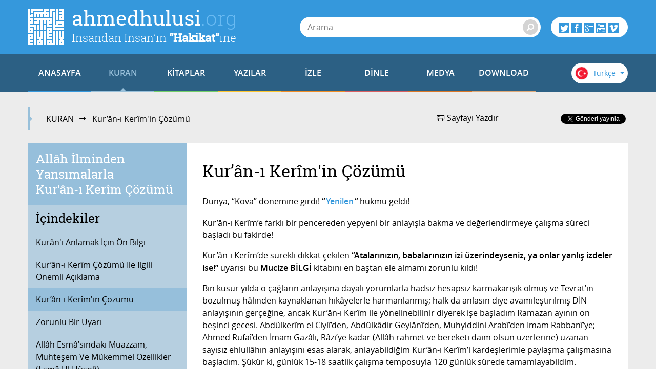

--- FILE ---
content_type: text/html; charset=utf-8
request_url: https://www.ahmedhulusi.org/tr/kuran/kuran-i-kerimin-cozumu
body_size: 31087
content:
<!doctype html>
<html lang="tr" xmlns:fb="http://ogp.me/ns/fb#">
    <head>
        <meta name="viewport" content="width=device-width, initial-scale=1.0" />
        
        <meta charset="utf-8" />
        <title>Kur&rsquo;&acirc;n-ı Ker&icirc;m'in &Ccedil;&ouml;z&uuml;m&uuml; - ahmedhulusi.org</title>
            <meta name="description" content="Kur’ân-ı Kerîm’e farklı bir pencereden yepyeni bir anlayışla bakma ve değerlendirmeye çalışma süreci başladı" />
        <meta name="author" content="" />
        <link rel="canonical" href="https://www.ahmedhulusi.org:443/tr/kuran/kuran-i-kerimin-cozumu" />        
            <meta property="og:title" content="Kur&rsquo;&acirc;n-ı Ker&icirc;m'in &Ccedil;&ouml;z&uuml;m&uuml; - ahmedhulusi.org" />
            <meta property="og:url" content="https://www.ahmedhulusi.org:443/tr/kuran/kuran-i-kerimin-cozumu" />
            <meta property="og:image" content="https://www.ahmedhulusi.org/interfaces/ahmedhulusi/images/og-logo.png" />
            <meta property="og:site_name" content="ahmedhulusi.org" />
           <meta property="og:description" content="Kur’ân-ı Kerîm’e farklı bir pencereden yepyeni bir anlayışla bakma ve değerlendirmeye çalışma süreci başladı" />        
        <link type="text/css" rel="stylesheet" href="/interfaces/ahmedhulusi/styles/styles.css"  />
        
        <link rel="shortcut icon" href="/interfaces/ahmedhulusi/images/favicon.png" type="image/x-icon" />
        
        <script src="/interfaces/ahmedhulusi/scripts/vendors/modernizr.custom.js"></script>
        <script src="/interfaces/ahmedhulusi/scripts/vendors/jquery-2.1.1.min.js"></script>
        <script src="/interfaces/ahmedhulusi/scripts/ahmedhulusi.min.js"></script>

                <script>
            (function(i,s,o,g,r,a,m){i['GoogleAnalyticsObject']=r;i[r]=i[r]||function(){
  (i[r].q=i[r].q||[]).push(arguments)},i[r].l=1*new Date();a=s.createElement(o),
  m=s.getElementsByTagName(o)[0];a.async=1;a.src=g;m.parentNode.insertBefore(a,m)
  })(window,document,'script','//www.google-analytics.com/analytics.js','ga');

  ga('create', 'UA-747070-1', 'auto');
  ga('send', 'pageview');        </script>
            </head>

    <body id="page" class="stationary pager-is-visible page page-4040 page-pair-4040 tr  quran">
        <div id="wrapper" class="page-wrap">
            <header id="masthead" class="top-header">
                <div class="container">
                    <a href="/tr" class="page-heading">
                        <h1 class="page-title">ahmedhulusi<span class="ext">.org</span></h1>
                        <h2 class="page-subtitle">İnsandan İnsan’ın <strong>“Hakikat”</strong>ine</h2>
                    </a>
                </div>
            </header>

            <header class="bottom-header">
                <div class="container">
                    <a href="#" class="menu-toggle">
                        <span class="menu-toggle-icon">
                            <span class="inner"></span>
                        </span>

                        <span class="menu-toggle-text">Menü</span>
                    </a>
                    <a href="/" class="page-heading is-scrolled"><span class="for-screenreader-only">ahmedhulusi<span class="ext">.org</span></span></a>

                    <nav id="main-nav" class="main-nav group">
                        <a href="/tr" class="home ">ANASAYFA</a>
                        
                    <a href="/tr/kuran" title="Kuran" class="nav-item quran has-mega first current">KURAN</a>
                    <a href="/tr/kitaplar" title="Kitaplar" class="nav-item books has-mega">KİTAPLAR</a>
                    <a href="/tr/yazilar" title="Yazılar" class="nav-item articles has-mega">YAZILAR</a>
                    <a href="/tr/videolar" title="İzle" class="nav-item videos has-mega">İZLE</a>
                    <a href="/tr/sohbetler" title="Dinle" class="nav-item talks has-mega">DİNLE</a>
                    <a href="/tr/medya" title="Medya" class="nav-item media has-mega">MEDYA</a>
                    <a href="/tr/download" title="Download" class="nav-item downloads last">DOWNLOAD</a>                    </nav>

                    <form class="page-search" method="get" action="/tr/arama">
    <a href="#" class="search-toggle toggle" aria-haspopup="true"><i class="icon-search"></i></a>
    <div class="search-form-elements">
        <input type="search" name="q" class="search-query" placeholder="Arama" value="" />
                <button><i class="icon-search"></i></button>
        <button class="search-button">Arama</button>
    </div>
</form>
                    <div class="social-actions">
    <a href="#" class="social-actions-button" aria-haspopup="true">
        <i class="icon-twitter"></i>
        <i class="icon-facebook"></i>
        <i class="icon-googleplus"></i>
        <i class="icon-youtube"></i>
        <i class="icon-vimeo"></i>
    </a>
    <div class="social-buttons group">
        <span class="social-button twitter-social-button">
            <a class="twitter-follow-button" href="https://twitter.com/AhmedHulusi" data-show-count="true" data-lang="tr">AhmedHulusi</a>
        </span>

        <span class="social-button facebook-social-button">
            <div class="fb-like" data-href="https://www.facebook.com/AhmedHulusi" data-width="250" data-layout="button_count" data-action="like" data-show-faces="false" data-share="false"></div>
        </span>

        <span class="social-button google-social-button">
            <div class="g-follow" data-annotation="bubble" data-height="20" data-href="https://plus.google.com/+AhmedHulusiOfficial" data-rel="publisher"></div>
        </span>

        <span class="social-button youtube-social-button">
            <span class="g-ytsubscribe" data-channel="AhmedHulusiOfficial" data-layout="default" data-count="default"></span>
        </span>
    </div>
</div>
                    <div class="lang-nav">
    <span class="lang-nav-current" aria-haspopup="true">
        <span class="lang-nav-flag lang-nav-flag-tr"></span>
        <span class="lang-nav-lang-name">Türkçe</span>
        <i class="icon-caret-down"></i>
    </span>
    <nav class="lang-nav-langs group">
                                                        <a href="http://www.ahmedhulusi.org/en/" class="lang-nav-lang">
                    <span class="lang-nav-flag lang-nav-flag-en"></span>
                    <span class="lang-nav-lang-name">English</span>
                </a>
                                                <a href="http://www.ahmedhulusi.org/de/" class="lang-nav-lang">
                    <span class="lang-nav-flag lang-nav-flag-de"></span>
                    <span class="lang-nav-lang-name">Deutsch</span>
                </a>
                                                <a href="http://www.ahmedhulusi.org/fr/" class="lang-nav-lang">
                    <span class="lang-nav-flag lang-nav-flag-fr"></span>
                    <span class="lang-nav-lang-name">Français</span>
                </a>
                                                <a href="http://www.ahmedhulusi.org/es/" class="lang-nav-lang">
                    <span class="lang-nav-flag lang-nav-flag-es"></span>
                    <span class="lang-nav-lang-name">Español</span>
                </a>
                                                <a href="http://www.ahmedhulusi.org/ru/" class="lang-nav-lang">
                    <span class="lang-nav-flag lang-nav-flag-ru"></span>
                    <span class="lang-nav-lang-name">Pусский</span>
                </a>
                                                <a href="http://www.ahmedhulusi.org/pk/" class="lang-nav-lang">
                    <span class="lang-nav-flag lang-nav-flag-pk"></span>
                    <span class="lang-nav-lang-name">پاکستانی</span>
                </a>
                                                <a href="http://www.ahmedhulusi.org/pl/" class="lang-nav-lang">
                    <span class="lang-nav-flag lang-nav-flag-pl"></span>
                    <span class="lang-nav-lang-name">Polski</span>
                </a>
                                                <a href="http://www.ahmedhulusi.org/nl/" class="lang-nav-lang">
                    <span class="lang-nav-flag lang-nav-flag-nl"></span>
                    <span class="lang-nav-lang-name">Nederlands</span>
                </a>
                                                <a href="http://www.ahmedhulusi.org/sq/" class="lang-nav-lang">
                    <span class="lang-nav-flag lang-nav-flag-sq"></span>
                    <span class="lang-nav-lang-name">Shqip</span>
                </a>
                                                <a href="http://www.ahmedhulusi.org/kw/" class="lang-nav-lang">
                    <span class="lang-nav-flag lang-nav-flag-kw"></span>
                    <span class="lang-nav-lang-name">Kiswahili</span>
                </a>
                                                <a href="http://www.ahmedhulusi.org/az/" class="lang-nav-lang">
                    <span class="lang-nav-flag lang-nav-flag-az"></span>
                    <span class="lang-nav-lang-name">Azeri</span>
                </a>
                                                <a href="http://www.ahmedhulusi.org/bo/" class="lang-nav-lang">
                    <span class="lang-nav-flag lang-nav-flag-bo"></span>
                    <span class="lang-nav-lang-name">Bosanski</span>
                </a>
                                                <a href="http://www.ahmedhulusi.org/ku/" class="lang-nav-lang">
                    <span class="lang-nav-flag lang-nav-flag-ku"></span>
                    <span class="lang-nav-lang-name">Kurdî</span>
                </a>
                                                <a href="http://www.ahmedhulusi.org/id/" class="lang-nav-lang">
                    <span class="lang-nav-flag lang-nav-flag-id"></span>
                    <span class="lang-nav-lang-name">Indonesian</span>
                </a>
                        </nav>
</div>                </div>
                                <nav id="mega-menu" class="mega-menu hide">
    <div class="container">
        <div class="mega-menu-content menu-quran hide">
    <ul class="menu-category-list">
        <li class="menu-category-quran menu-category-item"><a href="/tr/kuran/dinlemeler" data-related="menu-listen-list">Kuran Dinle</a></li>
        <li class="menu-category-quran menu-category-item"><a href="/tr/kuran/izlemeler/turkce-kuran-cozumu" data-related="menu-watching-list">Kuran İzle</a></li>
        <li class="menu-category-quran menu-category-item"><a href="/tr/kuran/kurani-anlamak-icin-on-bilgi" data-related="menu-reading-list">Kuran Oku</a></li>
    </ul>

    <ul id="menu-listen-list" class="menu-content-list group">
            <li class="mega-menu-item">
            <a href="/tr/kuran/dinle/026-suara-suresi-ar-tr" class="menu-item-link">
            <span class="menu-item-image">
                                    <img src="https://www.ahmedhulusi.org/content/images/small_shuraim-srgn-26-suara.jpg" alt="26 - Şu&#039;arâ&#039; Sûresi - Arapçalı Türkçe Kur&#039;ân Çözümü" />                            </span>
                <h3 class="menu-item-title">26. Şu'arâ' Sûresi</h3>
                <p class="menu-item-content">İsmini, 224.ayetinde geçen “şuara= şairler”den alan bu sure Mekke döneminde 47.sırada nazıl olmuştur...</p>
            </a>
        </li>
            <li class="mega-menu-item">
            <a href="/tr/kuran/dinle/106-kureys-suresi-shuraim" class="menu-item-link">
            <span class="menu-item-image">
                                    <img src="https://www.ahmedhulusi.org/content/images/small_shuraim-106-kureys.jpg" alt="106 - Kureyş Sûresi - Kur&#039;ân-ı Kerîm (arapça)" />                            </span>
                <h3 class="menu-item-title">106. Kureyş Sûresi</h3>
                <p class="menu-item-content">Kureyş Suresi, Mekke-i Mükerreme’de 29.sırada nazıl olmuştur... 4 ayettir... Adını, Kureyş kabilesin...</p>
            </a>
        </li>
            <li class="mega-menu-item">
            <a href="/tr/kuran/dinle/17-cuz-guler" class="menu-item-link">
            <span class="menu-item-image">
                                    <img src="https://www.ahmedhulusi.org/content/images/small_hasan-cuzlu-17.jpg" alt="17. CÜZ" />                            </span>
                <h3 class="menu-item-title">17. Cüz</h3>
                <p class="menu-item-content">Enbiya ve Hac Sûrelerinden meydana gelir...
Enbiya Sûresi:
İnsanların “ölüm”den gafil olmaları ken...</p>
            </a>
        </li>
            <li class="mega-menu-item">
            <a href="/tr/kuran/dinle/052-tur-suresi-abdussamed" class="menu-item-link">
            <span class="menu-item-image">
                                    <img src="https://www.ahmedhulusi.org/content/images/small_abds-52-tur.jpg" alt="52. Tûr Sûresi - Kur&#039;ân-ı Kerîm Çözümü (arapça)" />                            </span>
                <h3 class="menu-item-title">52. Tûr Sûresi</h3>
                <p class="menu-item-content">Tur Suresi, Mekke döneminde 76.sırada nazıl olmuştur... 49 ayettir... Adını, ilk ayeti ve ilk kelime...</p>
            </a>
        </li>
            <li class="mega-menu-item mega-menu-category-item">
            <a href="/tr/kuran/dinlemeler" class="menu-item-link">
                <span class="menu-item-image">
                </span>
                <h3 class="menu-item-title">Tüm Sûreleri Dinlemek için...</h3>
                <div class="menu-item-cover">
                    <span class="total-items">+602</span>
                </div>
            </a>
        </li>
    </ul>

    <ul id="menu-watching-list" class="menu-content-list group">
                    <li class="mega-menu-item">
                <a href="/tr/kuran/izle/103-asr-suresi" class="menu-item-link">
            <span class="menu-item-image">
                                    <img src="https://www.ahmedhulusi.org/content/images/small_srgn-103-asr.jpg" alt="103. &#039;Asr Sûresi - Kur&#039;ân-ı Kerîm Çözümü" />                            </span>
                    <h3 class="menu-item-title">103. Asr Sûresi</h3>
                    <p class="menu-item-content">Asr Suresi, Mekke-i Mükerreme’de 13.sırada nazıl olmuştur... 3 ayettir... Adını, üzerine yeminle baş...</p>
                </a>
            </li>
                    <li class="mega-menu-item">
                <a href="/tr/kuran/izle/003-al-u-imran-suresi-064-136" class="menu-item-link">
            <span class="menu-item-image">
                                    <img src="https://www.ahmedhulusi.org/content/images/small_srgn-3-aluimran-64-136.jpg" alt="3. Âl-u Imran Sûresi (064-136) - Kur&#039;ân-ı Kerîm Çözümü" />                            </span>
                    <h3 class="menu-item-title">3. Âl-u Imran Sûresi (64-136)</h3>
                    <p class="menu-item-content">Al-u İmran (İmran Ailesi) Suresi Medine-i Münevvere döneminde Bakara Suresinden sonra nazıl olmuştur...</p>
                </a>
            </li>
                    <li class="mega-menu-item">
                <a href="/tr/kuran/izle/034-sebe-suresi-ar-tr" class="menu-item-link">
            <span class="menu-item-image">
                                    <img src="https://www.ahmedhulusi.org/content/images/small_abds-34-sebe.jpg" alt="34. Sebe&#039; Sûresi - Kur&#039;ân-ı Kerîm Çözümü (arapça)" />                            </span>
                    <h3 class="menu-item-title">34. Sebe' Sûresi</h3>
                    <p class="menu-item-content">Sebe’ Suresi Mekke döneminde 58.sırada nazıl olmuştur... Sebe’ ülkesinden(?) bahseden ayetleri dolay...</p>
                </a>
            </li>
                    <li class="mega-menu-item">
                <a href="/tr/kuran/izle/032-secde-suresi" class="menu-item-link">
            <span class="menu-item-image">
                                    <img src="https://www.ahmedhulusi.org/content/images/small_srgn-32-secde.jpg" alt="32. Secde Sûresi - Kur&#039;ân-ı Kerîm Çözümü" />                            </span>
                    <h3 class="menu-item-title">32. Secde Sûresi</h3>
                    <p class="menu-item-content">Secde Suresi Mekke-i Mükerreme’de 32.sırada nazıl olmuştur... 18-20 veya 15-20 ayetlerinin Medine-i...</p>
                </a>
            </li>
                <li class="mega-menu-item mega-menu-category-item">
            <a href="/tr/kuran/izlemeler/turkce-kuran-cozumu" class="menu-item-link">
                <span class="menu-item-image">
                </span>
                <h3 class="menu-item-title">Tüm Sûreleri İzlemek için...</h3>
                <div class="menu-item-cover">
                    <span class="total-items">+249</span>
                </div>
            </a>
        </li>
    </ul>

    <ul id="menu-reading-list" class="menu-content-list group">
                <li class="mega-menu-item">
            <a href="/tr/kuran/092-leyl-suresi" class="menu-item-link">
                <span class="menu-item-image">
                    <img src="https://www.ahmedhulusi.org/interfaces/ahmedhulusi/images/small_kurani-kerim-cozumu-tr.png" alt="Allâh İlminden Yansımalarla
Kur'ân-ı Kerîm Çözümü" />
                </span>
                <h3 class="menu-item-title">92. Leyl</h3>
                <p class="menu-item-content">
                                        Kasem ederim örttüğü vakit geceye,                </p>
            </a>
        </li>
                <li class="mega-menu-item">
            <a href="/tr/kuran/100-adiyat-suresi" class="menu-item-link">
                <span class="menu-item-image">
                    <img src="https://www.ahmedhulusi.org/interfaces/ahmedhulusi/images/small_kurani-kerim-cozumu-tr.png" alt="Allâh İlminden Yansımalarla
Kur'ân-ı Kerîm Çözümü" />
                </span>
                <h3 class="menu-item-title">100. 'Adiyat</h3>
                <p class="menu-item-content">
                                        Andolsun o nefesleri zorlanarak (dünyalık biriktirmek için) koşan (azgın atlara benzer insanlara),...                </p>
            </a>
        </li>
                <li class="mega-menu-item">
            <a href="/tr/kuran/086-tarik-suresi" class="menu-item-link">
                <span class="menu-item-image">
                    <img src="https://www.ahmedhulusi.org/interfaces/ahmedhulusi/images/small_kurani-kerim-cozumu-tr.png" alt="Allâh İlminden Yansımalarla
Kur'ân-ı Kerîm Çözümü" />
                </span>
                <h3 class="menu-item-title">86. Târık</h3>
                <p class="menu-item-content">
                                        Andolsun semâya ve Tarık’a,                </p>
            </a>
        </li>
                <li class="mega-menu-item">
            <a href="/tr/kuran/066-tahriym-suresi" class="menu-item-link">
                <span class="menu-item-image">
                    <img src="https://www.ahmedhulusi.org/interfaces/ahmedhulusi/images/small_kurani-kerim-cozumu-tr.png" alt="Allâh İlminden Yansımalarla
Kur'ân-ı Kerîm Çözümü" />
                </span>
                <h3 class="menu-item-title">66. Tahriym'</h3>
                <p class="menu-item-content">
                                        Ey Nebi! Allâh’ın sana helal kıldığı şeyi, hanımlarının gönlü olsun diye niçin (kendine) haramlaştır...                </p>
            </a>
        </li>
                <li class="mega-menu-item mega-menu-category-item">
            <a href="/tr/kuran/kurani-anlamak-icin-on-bilgi" class="menu-item-link">
                <span class="menu-item-image">
                </span>
                <h3 class="menu-item-title">Tüm Sûreleri Okumak için...</h3>
                <div class="menu-item-cover">
                    <span class="total-items">+110</span>
                </div>
            </a>
        </li>
    </ul>
</div>        <div class="mega-menu-content menu-books has-no-category hide">
    <ul id="menu-books-list" class="menu-content-list group">
            <li class="mega-menu-item">
            <a href="/tr/kitap/yenilen" class="menu-item-link">
                <span class="menu-item-image">
                                            <img src="https://www.ahmedhulusi.org/content/images/small_tr-yenilen.png" alt="Yenilen" />                                    </span>
                <h3 class="menu-item-title">Yenilen!</h3>
                <p class="menu-item-content">Öyle bir Dünya'da yaşıyoruz ki...
Kimileri hâlâ katır sırtında ilerlemeye çalışıyor sınırlı yöresin...</p>
            </a>
        </li>
            <li class="mega-menu-item">
            <a href="/tr/kitap/insan-ve-din" class="menu-item-link">
                <span class="menu-item-image">
                                            <img src="https://www.ahmedhulusi.org/content/images/small_tr-insan-ve-din.png" alt="İnsan ve Din" />                                    </span>
                <h3 class="menu-item-title">İnsan ve Din</h3>
                <p class="menu-item-content">Bu kitaptaki yazıların ana karakteristiği, okuyucularımızla "B" harfinin işaret ettiği "giz"li anlam...</p>
            </a>
        </li>
            <li class="mega-menu-item">
            <a href="/tr/kitap/yasamin-gercegi" class="menu-item-link">
                <span class="menu-item-image">
                                            <img src="https://www.ahmedhulusi.org/content/images/small_tr-yasamin-gercegi.png" alt="Yaşamın Gerçeği" />                                    </span>
                <h3 class="menu-item-title">Yaşamın Gerçeği</h3>
                <p class="menu-item-content">Bu kitap, düşünen, sorgulayan, "Yaşamın Gerçeği"ni anlamak isteyen beyinler için yazıldı...
İnsan n...</p>
            </a>
        </li>
            <li class="mega-menu-item">
            <a href="/tr/kitap/dua-ve-zikir" class="menu-item-link">
                <span class="menu-item-image">
                                            <img src="https://www.ahmedhulusi.org/content/images/small_tr-dua-ve-zikir.png" alt="Dua ve Zikir" />                                    </span>
                <h3 class="menu-item-title">Dua ve Zikir</h3>
                <p class="menu-item-content">Beyninizdeki olağanüstü kuvvetten haberiniz var mı? Beynin YÖNLENDİRİLMİŞ MİKRODALGA üretme tekniği...</p>
            </a>
        </li>
            <li class="mega-menu-item">
            <a href="/tr/kitap/kuranin-sirri" class="menu-item-link">
                <span class="menu-item-image">
                                            <img src="https://www.ahmedhulusi.org/content/images/small_tr-kuranin-sirri.png" alt="Kurân&#039;ın Sırrı" />                                    </span>
                <h3 class="menu-item-title">Kurân'ın Sırrı</h3>
                <p class="menu-item-content">Bizâtihi Kurân’ın ve yeryüzünde yaşamış en muhteşem beşer olan Muhammed Mustafa (AleyhisSelâm)’ın aç...</p>
            </a>
        </li>
            <li class="mega-menu-item mega-menu-category-item">
            <a href="/tr/kitaplar" class="menu-item-link">
                <span class="menu-item-image">
                                    <img src="/interfaces/ahmedhulusi/images/book-cover-placeholder.png" alt="" />
                                </span>
                <h3 class="menu-item-title">Tüm Kitapları Okumak için...</h3>
                <div class="menu-item-cover">
                                                            <span class="total-items">+30</span>
                                    </div>
            </a>
        </li>
    </ul>
</div>
        <div class="mega-menu-content menu-articles hide">
    <ul class="menu-category-list">
            <li class="menu-category-article menu-category-item"><a href="/tr/yazilar/allah" data-related="menu-article-allah-list">Allâh</a></li>
            <li class="menu-category-article menu-category-item"><a href="/tr/yazilar/kuran" data-related="menu-article-kuran-list">Kur'ân</a></li>
            <li class="menu-category-article menu-category-item"><a href="/tr/yazilar/insan" data-related="menu-article-insan-list">İnsan</a></li>
            <li class="menu-category-article menu-category-item"><a href="/tr/yazilar/ibadet" data-related="menu-article-ibadet-list">İbadet</a></li>
            <li class="menu-category-article menu-category-item"><a href="/tr/yazilar/kader" data-related="menu-article-kader-list">Kader</a></li>
            <li class="menu-category-article menu-category-item"><a href="/tr/yazilar/ruh-melek-cin" data-related="menu-article-ruh-melek-cin-list">Ruh, Melek, Cin</a></li>
        </ul>
        <ul id="menu-article-allah-list" class="menu-content-list group">
                        <li class="mega-menu-item">
            <a href="/tr/yazi/rab-ne-demektir" class="menu-item-link">
            <span class="menu-item-image">
                                    <img src="https://www.ahmedhulusi.org/content/images/small_rab-ne-demektir-1.jpg" alt="Rabbini bilen, isimleri yönüyle Allâh’ı bilmiş olur." />                            </span>
                <h3 class="menu-item-title">“Rab”  Ne Demektir?</h3>
                <p class="menu-item-content">Efâl mertebesi dediğimiz mertebede tasarruf eden, Efâl mertebesini meydana getiren, mutlak varlıktır...</p>
            </a>
        </li>
                <li class="mega-menu-item">
            <a href="/tr/yazi/nicin-data" class="menu-item-link">
            <span class="menu-item-image">
                                    <img src="https://www.ahmedhulusi.org/content/images/small_nicin-data-thnail.jpg" alt="Niçin &quot;DATA&quot;?" />                            </span>
                <h3 class="menu-item-title">Niçin “DATA”?</h3>
                <p class="menu-item-content">Seyre girdik… Seyredebildiğimizce…
Paylaşmaya çalıştık, dilimiz döndüğünce...
Ama yazdıklarım için...</p>
            </a>
        </li>
                <li class="mega-menu-item">
            <a href="/tr/yazi/ilim-irade-kudret" class="menu-item-link">
            <span class="menu-item-image">
                                    <img src="https://www.ahmedhulusi.org/content/images/small_ilim-irade-kudret-thnail.jpg" alt="İlim-İrade-Kudret" />                            </span>
                <h3 class="menu-item-title">İlim - İrade - Kudret</h3>
                <p class="menu-item-content">Mahşerin üç atlısı!
“Sırat”ı bu üç ayakla geçmeye çalışıyoruz; yanı sıra bazı yardımcı kuvvelerle....</p>
            </a>
        </li>
                <li class="mega-menu-item">
            <a href="/tr/yazi/kelime-i-tevhidin-anlami-nedir" class="menu-item-link">
            <span class="menu-item-image">
                                    <img src="https://www.ahmedhulusi.org/content/images/small_kelimei-tevhid-ne-demektir-thnail.jpg" alt="Kelime-i Tevhid Ne Demektir?" />                            </span>
                <h3 class="menu-item-title">Kelime-i Tevhid Ne Demektir?</h3>
                <p class="menu-item-content">İslâm Dini’nin temelini, “LÂ İLÂHE İLLÂLLÂH” sözünün mânâsı oluşturur.
“Lâ ilâhe illâllâh” ne demek...</p>
            </a>
        </li>
                <li class="mega-menu-item mega-menu-category-item">
            <a href="/tr/yazilar/allah" class="menu-item-link">
                <span class="menu-item-image">
                                            <img src="https://www.ahmedhulusi.org/content/images/small_category-allah.jpg" alt="" />                                    </span>
                <h3 class="menu-item-title">Allâh Hakkında Yazılar</h3>
                <p class="menu-item-content"></p>
                <div class="menu-item-cover">
                                                                <span class="total-items">+8</span>
                                    </div>
            </a>
        </li>
    </ul>
        <ul id="menu-article-kuran-list" class="menu-content-list group">
                        <li class="mega-menu-item">
            <a href="/tr/yazi/besmele-hakkinda" class="menu-item-link">
            <span class="menu-item-image">
                                    <img src="https://www.ahmedhulusi.org/content/images/small_besmele-hakkinda-thnail.jpg" alt="Besmele Hakkında" />                            </span>
                <h3 class="menu-item-title">Besmele Hakkında</h3>
                <p class="menu-item-content">“FÂTİHA” Sûresi’nin mânâsı eğer derinliğine doğru anlaşılırsa, bize Kur’ân-ı Kerîm kilidini açacak a...</p>
            </a>
        </li>
                <li class="mega-menu-item">
            <a href="/tr/yazi/muhtesem-kaynak" class="menu-item-link">
            <span class="menu-item-image">
                                    <img src="https://www.ahmedhulusi.org/content/images/small_muhtesem-kaynak-thnail.jpg" alt="Muhteşem Kaynak" />                            </span>
                <h3 class="menu-item-title">Muhteşem Kaynak</h3>
                <p class="menu-item-content">“HOLOGRAFİK EVREN” gerçekliği, bildiğiniz üzere, geçtiğimiz yüzyılın en önemli bilimsel bulgularında...</p>
            </a>
        </li>
                <li class="mega-menu-item">
            <a href="/tr/yazi/ilk-ayetler" class="menu-item-link">
            <span class="menu-item-image">
                                    <img src="https://www.ahmedhulusi.org/content/images/small_ilk-ayetler-2.jpg" alt="O Kİ, (O Rabbanî özellikleri ve genetiğini) KALEM OLARAK ÖĞRETTİ (programladı)!" />                            </span>
                <h3 class="menu-item-title">İlk Âyetler</h3>
                <p class="menu-item-content">İşte, Hz. Muhammed (aleyhisselâm), “HANÎF” olarak böylesine düşünceler içinde, gökte bir tanrıya, ya...</p>
            </a>
        </li>
                <li class="mega-menu-item">
            <a href="/tr/yazi/fatiha-hamdi-allah-yapar" class="menu-item-link">
            <span class="menu-item-image">
                                    <img src="https://www.ahmedhulusi.org/content/images/small_fatiha-hamdi-allah-yapar-thnail.jpg" alt="Fâtiha: Hamd&#039;ı Allâh Yapar" />                            </span>
                <h3 class="menu-item-title">Fâtiha: Hamd'ı Allâh Yapar</h3>
                <p class="menu-item-content">İlk âyeti okuyoruz:
“El Hamdu lillâhi Rabbil’âlemiyn.”
“MUTLAK değerlendirme ALLÂH’a aittir!”
“Ne...</p>
            </a>
        </li>
                <li class="mega-menu-item mega-menu-category-item">
            <a href="/tr/yazilar/kuran" class="menu-item-link">
                <span class="menu-item-image">
                                            <img src="https://www.ahmedhulusi.org/content/images/small_category-kuran.jpg" alt="" />                                    </span>
                <h3 class="menu-item-title">Kur'ân Hakkında Yazılar</h3>
                <p class="menu-item-content"></p>
                <div class="menu-item-cover">
                                                                <span class="total-items">+19</span>
                                    </div>
            </a>
        </li>
    </ul>
        <ul id="menu-article-insan-list" class="menu-content-list group">
                        <li class="mega-menu-item">
            <a href="/tr/yazi/bilinc-beynin-neresinde" class="menu-item-link">
            <span class="menu-item-image">
                                    <img src="https://www.ahmedhulusi.org/content/images/small_bilinc-beynin-neresinde-thnail.jpg" alt="Bilinç Beynin Neresinde?" />                            </span>
                <h3 class="menu-item-title">Bilinç Beynin Neresinde?</h3>
                <p class="menu-item-content">Öylesine düşünmeden ve sorgulamadan yaşamaya alışmışız ki, gördüğümüz kadarını maddeye, mekanik çalı...</p>
            </a>
        </li>
                <li class="mega-menu-item">
            <a href="/tr/yazi/gormek" class="menu-item-link">
            <span class="menu-item-image">
                                    <img src="https://www.ahmedhulusi.org/content/images/small_gormek-thnail.jpg" alt="Görmek" />                            </span>
                <h3 class="menu-item-title">Görmek!??</h3>
                <p class="menu-item-content">Yaşamımızda en önemli fonksiyonlarımızdan biridir görmek!
Nedir “görmek”?..
Ne görüyoruz?..
Nasıl...</p>
            </a>
        </li>
                <li class="mega-menu-item">
            <a href="/tr/yazi/insanin-olusumu" class="menu-item-link">
            <span class="menu-item-image">
                                    <img src="https://www.ahmedhulusi.org/content/images/small_insanin-olusumu-thnail.jpg" alt="İnsanın Oluşumu" />                            </span>
                <h3 class="menu-item-title">İnsanın Oluşumu</h3>
                <p class="menu-item-content">İnsanı bu yönleriyle tanıdıktan sonra bedenin özellikleri ve insanın özellikleri diye ikiye ayırabil...</p>
            </a>
        </li>
                <li class="mega-menu-item">
            <a href="/tr/yazi/turlu-yonleriyle-insan" class="menu-item-link">
            <span class="menu-item-image">
                                    <img src="https://www.ahmedhulusi.org/content/images/small_turlu-yonleriyle-insan-thnail.jpg" alt="Türlü Yönleriyle İnsan" />                            </span>
                <h3 class="menu-item-title">Türlü Yönleriyle İnsan</h3>
                <p class="menu-item-content">İnsan diyoruz...
Bu insan kelimesinin mânâsı olan varlığı evvela “beden” adı altında duyulara hitap...</p>
            </a>
        </li>
                <li class="mega-menu-item mega-menu-category-item">
            <a href="/tr/yazilar/insan" class="menu-item-link">
                <span class="menu-item-image">
                                            <img src="https://www.ahmedhulusi.org/content/images/small_category-insan.jpg" alt="" />                                    </span>
                <h3 class="menu-item-title">İnsan Hakkında Yazılar</h3>
                <p class="menu-item-content"></p>
                <div class="menu-item-cover">
                                                                <span class="total-items">+27</span>
                                    </div>
            </a>
        </li>
    </ul>
        <ul id="menu-article-ibadet-list" class="menu-content-list group">
                        <li class="mega-menu-item">
            <a href="/tr/yazi/hacdaki-iki-buyuk-sir" class="menu-item-link">
            <span class="menu-item-image">
                                    <img src="https://www.ahmedhulusi.org/content/images/small_hac-olayindaki-iki-buyuk-sir-thnail.jpg" alt="Hac Olayındaki İki Büyük Sır" />                            </span>
                <h3 class="menu-item-title">Hac'daki İki Büyük Sır</h3>
                <p class="menu-item-content">HAC olayının altında yatan sır gerçekten hafsalaların kolay kolay alabileceği bir şey değildir. Hacc...</p>
            </a>
        </li>
                <li class="mega-menu-item">
            <a href="/tr/yazi/nicin-zikir" class="menu-item-link">
            <span class="menu-item-image">
                                    <img src="https://www.ahmedhulusi.org/content/images/small_nicin-zikir-2-thnail.jpg" alt="Niçin Zikir?" />                            </span>
                <h3 class="menu-item-title">Niçin Zikir?</h3>
                <p class="menu-item-content">Evet, “Din”, dünya saltanatı için değil; kişinin ölüm ötesi saltanatı ya da Hz. İSA’nın deyimiyle, “...</p>
            </a>
        </li>
                <li class="mega-menu-item">
            <a href="/tr/yazi/arac-amac" class="menu-item-link">
            <span class="menu-item-image">
                                    <img src="https://www.ahmedhulusi.org/content/images/small_arac-amac-thnail.jpg" alt="Araç-Amaç" />                            </span>
                <h3 class="menu-item-title">Araç-Amaç</h3>
                <p class="menu-item-content">Kelime-i şehâdet’ten sonra, “İslâm”ın ikinci şartı Mirâc'dır!
Kelime-i şehâdet ile, “Allâh”ın varlı...</p>
            </a>
        </li>
                <li class="mega-menu-item">
            <a href="/tr/yazi/tanrinin-gokten-inen-kadiri" class="menu-item-link">
            <span class="menu-item-image">
                                    <img src="https://www.ahmedhulusi.org/content/images/small_tanrinin-gokten-inen-kadiri2-thnail.jpg" alt="Tanrının Gökten İnen Kadiri" />                            </span>
                <h3 class="menu-item-title">Tanrı'nın Gökten İnen Kadiri</h3>
                <p class="menu-item-content">Tanrı kavramına dayalı dinsel anlayışta, şöyle bir gece hayal edilir ki adına “Kadir Gecesi” derler...</p>
            </a>
        </li>
                <li class="mega-menu-item mega-menu-category-item">
            <a href="/tr/yazilar/ibadet" class="menu-item-link">
                <span class="menu-item-image">
                                            <img src="https://www.ahmedhulusi.org/content/images/small_category-ibadet.jpg" alt="" />                                    </span>
                <h3 class="menu-item-title">İbadet Hakkında Yazılar</h3>
                <p class="menu-item-content"></p>
                <div class="menu-item-cover">
                                                                <span class="total-items">+19</span>
                                    </div>
            </a>
        </li>
    </ul>
        <ul id="menu-article-kader-list" class="menu-content-list group">
                        <li class="mega-menu-item">
            <a href="/tr/yazi/dua-ve-kader" class="menu-item-link">
            <span class="menu-item-image">
                                    <img src="https://www.ahmedhulusi.org/content/images/small_dua-ve-kader-thnail.jpg" alt="Dua ve Kader" />                            </span>
                <h3 class="menu-item-title">Dua ve Kader</h3>
                <p class="menu-item-content">DUA söz konusu olduğu zaman, hemen pek çoğumuz yanlış bilgiyle şartlanmak yüzünden, “Aman canım kade...</p>
            </a>
        </li>
                <li class="mega-menu-item">
            <a href="/tr/yazi/burclarin-beyin-uzerindeki-tesirleri" class="menu-item-link">
            <span class="menu-item-image">
                                    <img src="https://www.ahmedhulusi.org/content/images/small_burclarin-beyin-uzerindeki-etkileri-1.jpg" alt="Cenin 120. güne ulaştığında henüz yeni oluşmaya başlayan beyin, ilk kozmik ışınsal tesirleri değerlendirebilecek düzeye ulaşır." />                            </span>
                <h3 class="menu-item-title">Burçların Beyin Üzerindeki Etkileri</h3>
                <p class="menu-item-content">Eskilerin “BURÇ” kelimesiyle adlandırdığı takımyıldızlar yaklaşık 500-600 milyon ile milyarı geçen s...</p>
            </a>
        </li>
                <li class="mega-menu-item">
            <a href="/tr/yazi/tek-dilemisse" class="menu-item-link">
            <span class="menu-item-image">
                                    <img src="https://www.ahmedhulusi.org/content/images/small_tek-dilemisse-thnail.jpg" alt="Tek Dilemişse" />                            </span>
                <h3 class="menu-item-title">Tek Dilemişse</h3>
                <p class="menu-item-content">Bu açıdan bakınca...
Şayet bir birimde, kendini aşikâr etmeyi murat etmişse... Veya bir birimde ken...</p>
            </a>
        </li>
                <li class="mega-menu-item">
            <a href="/tr/yazi/kader-konusunda-bilgiler" class="menu-item-link">
            <span class="menu-item-image">
                                    <img src="https://www.ahmedhulusi.org/content/images/small_kader-konusunda-bilgiler-thnail.jpg" alt="Kader Konusunda Bilgiler" />                            </span>
                <h3 class="menu-item-title">Kader Konusunda Bilgiler</h3>
                <p class="menu-item-content">İnsanların başlarına gelen ve gelecek olan her şeyin ezelde takdir edilmiş olduğunu belirten sayısız...</p>
            </a>
        </li>
                <li class="mega-menu-item mega-menu-category-item">
            <a href="/tr/yazilar/kader" class="menu-item-link">
                <span class="menu-item-image">
                                            <img src="https://www.ahmedhulusi.org/content/images/small_category-kader.jpg" alt="" />                                    </span>
                <h3 class="menu-item-title">Kader Hakkında Yazılar</h3>
                <p class="menu-item-content"></p>
                <div class="menu-item-cover">
                                                                <span class="total-items">+9</span>
                                    </div>
            </a>
        </li>
    </ul>
        <ul id="menu-article-ruh-melek-cin-list" class="menu-content-list group">
                        <li class="mega-menu-item">
            <a href="/tr/yazi/cin-turu" class="menu-item-link">
            <span class="menu-item-image">
                                    <img src="https://www.ahmedhulusi.org/content/images/small_cin-thnail.jpg" alt="Cin" />                            </span>
                <h3 class="menu-item-title">Cin</h3>
                <p class="menu-item-content">“CİN” adıyla işaret edilen; gerçeği itibarıyla insan gözü tarafından görülemeyen; bazen de sahip old...</p>
            </a>
        </li>
                <li class="mega-menu-item">
            <a href="/tr/yazi/meleklerin-tenezzulu-ne-demek" class="menu-item-link">
            <span class="menu-item-image">
                                    <img src="https://www.ahmedhulusi.org/content/images/small_meleklerin-tenezzulu-thnail.jpg" alt="&quot;Meleklerin Tenezzülü&quot; Ne Demek?.." />                            </span>
                <h3 class="menu-item-title">"Meleklerin Tenezzülü" Ne Demek?..</h3>
                <p class="menu-item-content">Meleklerin tenezzülü iki yönlüdür:
Birincisi; varlığındaki, özündeki kuvvetlerin senin şuurunda ort...</p>
            </a>
        </li>
                <li class="mega-menu-item">
            <a href="/tr/yazi/ruh-nedir" class="menu-item-link">
            <span class="menu-item-image">
                                    <img src="https://www.ahmedhulusi.org/content/images/small_ruh-nedir-thnail.jpg" alt="Ruh Nedir?.." />                            </span>
                <h3 class="menu-item-title">Ruh Nedir?..</h3>
                <p class="menu-item-content">Bu kitabı yazdıktan sonra pek çok cahil kişi, kulaktan dolma ilkel bilgilere dayanarak bize sordu.....</p>
            </a>
        </li>
                <li class="mega-menu-item">
            <a href="/tr/yazi/tanrinin-gokten-inen-kadiri" class="menu-item-link">
            <span class="menu-item-image">
                                    <img src="https://www.ahmedhulusi.org/content/images/small_tanrinin-gokten-inen-kadiri2-thnail.jpg" alt="Tanrının Gökten İnen Kadiri" />                            </span>
                <h3 class="menu-item-title">Tanrı'nın Gökten İnen Kadiri</h3>
                <p class="menu-item-content">Tanrı kavramına dayalı dinsel anlayışta, şöyle bir gece hayal edilir ki adına “Kadir Gecesi” derler...</p>
            </a>
        </li>
                <li class="mega-menu-item mega-menu-category-item">
            <a href="/tr/yazilar/ruh-melek-cin" class="menu-item-link">
                <span class="menu-item-image">
                                            <img src="https://www.ahmedhulusi.org/content/images/small_category-ruh-melek-cin.jpg" alt="" />                                    </span>
                <h3 class="menu-item-title">Ruh, Melek, Cin Hakkında Yazılar</h3>
                <p class="menu-item-content"></p>
                <div class="menu-item-cover">
                                                                <span class="total-items">+14</span>
                                    </div>
            </a>
        </li>
    </ul>
    </div>        <div class="mega-menu-content menu-videos hide">
    <ul class="menu-category-list">
            <li class="menu-category-video menu-category-item"><a href="/tr/videolar/rasul-nebi-veli" data-related="menu-video-rasul-nebi-veli-list">Rasûl, Nebi, Velî</a></li>
            <li class="menu-category-video menu-category-item"><a href="/tr/videolar/insan" data-related="menu-video-insan-list">İnsan</a></li>
            <li class="menu-category-video menu-category-item"><a href="/tr/videolar/din-ve-islam" data-related="menu-video-din-ve-islam-list">Din ve İslam</a></li>
            <li class="menu-category-video menu-category-item"><a href="/tr/videolar/ibadet" data-related="menu-video-ibadet-list">İbadet</a></li>
            <li class="menu-category-video menu-category-item"><a href="/tr/videolar/olum-otesi" data-related="menu-video-olum-otesi-list">Ölüm Ötesi</a></li>
            <li class="menu-category-video menu-category-item"><a href="/tr/videolar/expo-tv-2005" data-related="menu-video-expo-tv-2005-list">Expo TV (2005)</a></li>
        </ul>
        <ul id="menu-video-rasul-nebi-veli-list" class="menu-content-list group">
                        <li class="mega-menu-item">
            <a href="/tr/video/hz-muhammed-farki" class="menu-item-link">
            <span class="menu-item-image">
                                    <img src="https://www.ahmedhulusi.org/content/images/small_insan-ve-din-10.muhammed-farki.jpg" alt="Hz. Muhammed Farkı" />                            </span>
                <h3 class="menu-item-title">Hz. Muhammed Farkı</h3>
                <p class="menu-item-content">İsmi "ALLÂH" olan, bize Hz. Muhammed (aleyhisselâm) tarafından bildirilmiştir! Çünkü O, bir peygambe...</p>
            </a>
        </li>
                <li class="mega-menu-item">
            <a href="/tr/video/la-sohbeti" class="menu-item-link">
            <span class="menu-item-image">
                                    <img src="https://www.ahmedhulusi.org/content/images/small_la-sohbeti.jpg" alt="La sohbeti" />                            </span>
                <h3 class="menu-item-title">Lâ Sohbeti</h3>
                <p class="menu-item-content">Üstad Ahmed Hulûsi'nin 2008 yılında yaptığı bir sohbet.
Herkesin bir notası var, bir bilinç seviyes...</p>
            </a>
        </li>
                <li class="mega-menu-item">
            <a href="/tr/video/hadisleri-inkar-etmeyin" class="menu-item-link">
            <span class="menu-item-image">
                                    <img src="https://www.ahmedhulusi.org/content/images/small_video-hadisleri-inkar-etmeyin.jpg" alt="Hadisleri İnkâr Etmeyin!" />                            </span>
                <h3 class="menu-item-title">Hadisleri İnkâr Etmeyin!</h3>
                <p class="menu-item-content">- Kurân'da ve hadislerde kullanılan kelimeler, metaforlar ve mecazlar olarak kullanılmıştır.- "Biz a...</p>
            </a>
        </li>
                <li class="mega-menu-item">
            <a href="/tr/video/mehdi-gelirse" class="menu-item-link">
            <span class="menu-item-image">
                                    <img src="https://www.ahmedhulusi.org/content/images/small_video-mehdi-gelirse.jpg" alt="Mehdi Gelirse..?" />                            </span>
                <h3 class="menu-item-title">Mehdi Gelirse..?</h3>
                <p class="menu-item-content">- Mehdi, Kurân'ın ve Rasûlullâh'ın hadislerinin dışında hiçbir şey söylemeyecek!- Mehdi gelecek ama...</p>
            </a>
        </li>
                <li class="mega-menu-item mega-menu-category-item">
            <a href="/tr/videolar/rasul-nebi-veli" class="menu-item-link">
                <span class="menu-item-image">
                                            <img src="https://www.ahmedhulusi.org/content/images/small_category-rasul-nebi-veli.jpg" alt="" />                                    </span>
                <h3 class="menu-item-title">Rasûl, Nebi, Velî Hakkında Videolar</h3>
                <p class="menu-item-content"></p>
                <div class="menu-item-cover">
                                                                <span class="total-items">+5</span>
                                    </div>
            </a>
        </li>
    </ul>
        <ul id="menu-video-insan-list" class="menu-content-list group">
                        <li class="mega-menu-item">
            <a href="/tr/video/yaratan-sende" class="menu-item-link">
            <span class="menu-item-image">
                                    <img src="https://www.ahmedhulusi.org/content/images/small_yaratan-sende1.jpg" alt="Yaratan Sende" />                            </span>
                <h3 class="menu-item-title">Yaratan Sende</h3>
                <p class="menu-item-content">Besmele'de İSMİ 'Allah' olarak tanıtılanın ne olduğunu ve İhlas suresinin manasını anlamadığın sürec...</p>
            </a>
        </li>
                <li class="mega-menu-item">
            <a href="/tr/video/gecmiste-yasananlari-birakin" class="menu-item-link">
            <span class="menu-item-image">
                                    <img src="https://www.ahmedhulusi.org/content/images/small_video-gecmiste-yasananlari-birakin.jpg" alt="Geçmişte Yaşananları Bırakın!" />                            </span>
                <h3 class="menu-item-title">Geçmişte Yaşananları Bırakın!</h3>
                <p class="menu-item-content">- Dün, sadece ders almak için hatırlanır.- Yarına yeni şeyleri yaşayabilmek için, dünü unutmak zorun...</p>
            </a>
        </li>
                <li class="mega-menu-item">
            <a href="/tr/video/kuranda-anlatilan-halife-kim" class="menu-item-link">
            <span class="menu-item-image">
                                    <img src="https://www.ahmedhulusi.org/content/images/small_video-kuranda-anlatilan-halife-kim.jpg" alt="Kurân&#039;da Anlatılan Halife Kim?" />                            </span>
                <h3 class="menu-item-title">Kurân'da Anlatılan Halife Kim?</h3>
                <p class="menu-item-content">- Halife, Allâh esmasının özelliklerini bir kompozisyon olarak açığa çıkaran varlık demektir.- Kur'â...</p>
            </a>
        </li>
                <li class="mega-menu-item">
            <a href="/tr/video/insan-evrimle-mi-olustu" class="menu-item-link">
            <span class="menu-item-image">
                                    <img src="https://www.ahmedhulusi.org/content/images/small_video-insan-evrimle-mi-olustu.jpg" alt="İnsan Evrimle Mi Oluştu?" />                            </span>
                <h3 class="menu-item-title">İnsan Evrimle Mi Oluştu?</h3>
                <p class="menu-item-content">- Yeryüzünde yaşayan insansılar vardı. Bu insansılar evrimle oluşmuş varlıklardır.- İnsan, "ceale" k...</p>
            </a>
        </li>
                <li class="mega-menu-item mega-menu-category-item">
            <a href="/tr/videolar/insan" class="menu-item-link">
                <span class="menu-item-image">
                                            <img src="https://www.ahmedhulusi.org/content/images/small_category-insan.jpg" alt="" />                                    </span>
                <h3 class="menu-item-title">İnsan Hakkında Videolar</h3>
                <p class="menu-item-content"></p>
                <div class="menu-item-cover">
                                                                <span class="total-items">+19</span>
                                    </div>
            </a>
        </li>
    </ul>
        <ul id="menu-video-din-ve-islam-list" class="menu-content-list group">
                        <li class="mega-menu-item">
            <a href="/tr/video/sunnet-ne-degildir" class="menu-item-link">
            <span class="menu-item-image">
                                    <img src="https://www.ahmedhulusi.org/content/images/small_insan-ve-din-08.sunnet-ne-degildir.jpg" alt="Sünnet ne değildir?" />                            </span>
                <h3 class="menu-item-title">Sünnet Ne Değildir?</h3>
                <p class="menu-item-content">"Sünnet", sakal–bıyık, elbise–sarık, kılık–kıyafet midir?
ALLÂH Rasûlü'nün sünneti ne olabilir acab...</p>
            </a>
        </li>
                <li class="mega-menu-item">
            <a href="/tr/video/din-niye-gelmistir" class="menu-item-link">
            <span class="menu-item-image">
                                    <img src="https://www.ahmedhulusi.org/content/images/small_video-din-niye-gelmistir.jpg" alt="Din Niye Gelmiştir?" />                            </span>
                <h3 class="menu-item-title">Din Niye Gelmiştir?</h3>
                <p class="menu-item-content">- Din, insana hakikati olan Allah'ı, varlığını meydana getiren Allah'ın kuvvelerini hissedip yaşamas...</p>
            </a>
        </li>
                <li class="mega-menu-item">
            <a href="/tr/video/dinde-fetva-yoktur" class="menu-item-link">
            <span class="menu-item-image">
                                    <img src="https://www.ahmedhulusi.org/content/images/small_video-dinde-fetva-yoktur.jpg" alt="Dinde Fetva Yoktur!" />                            </span>
                <h3 class="menu-item-title">Dinde Fetva Yoktur!</h3>
                <p class="menu-item-content">- Dinde fetva yoktur ve mazeret geçerli değildir, ölüm tadıldıktan sonraki süreçte!- Allâh'a ve Rasû...</p>
            </a>
        </li>
                <li class="mega-menu-item">
            <a href="/tr/video/din-neyi-anlatiyor" class="menu-item-link">
            <span class="menu-item-image">
                                    <img src="https://www.ahmedhulusi.org/content/images/small_video-din-neyi-anlatiyor.jpg" alt="Din Neyi Anlatıyor?" />                            </span>
                <h3 class="menu-item-title">Din Neyi Anlatıyor?</h3>
                <p class="menu-item-content">- İnsan bu bedenden ibaret değil... Ölümsüz bir varlık!- Dinde ve Kurân'ın anlatımında, birçok şey m...</p>
            </a>
        </li>
                <li class="mega-menu-item mega-menu-category-item">
            <a href="/tr/videolar/din-ve-islam" class="menu-item-link">
                <span class="menu-item-image">
                                            <img src="https://www.ahmedhulusi.org/content/images/small_category-din-ve-islam.jpg" alt="" />                                    </span>
                <h3 class="menu-item-title">Din ve İslam Hakkında Videolar</h3>
                <p class="menu-item-content"></p>
                <div class="menu-item-cover">
                                                                <span class="total-items">+4</span>
                                    </div>
            </a>
        </li>
    </ul>
        <ul id="menu-video-ibadet-list" class="menu-content-list group">
                        <li class="mega-menu-item">
            <a href="/tr/video/ehl-i-beytte-namaz" class="menu-item-link">
            <span class="menu-item-image">
                                    <img src="https://www.ahmedhulusi.org/content/images/small_beynin-sirlari-04.ehli-beytte-namaz.jpg" alt="Ehl-i Beyt&#039;te Namaz" />                            </span>
                <h3 class="menu-item-title">Ehl-i Beyt'te Namaz</h3>
                <p class="menu-item-content">"B"ismillâh'ir Rahmân'ir Rahıym...
"Varlığımı da oluşturup ismi "Allâh" olan Rahmân'dır Rahıym'dir...</p>
            </a>
        </li>
                <li class="mega-menu-item">
            <a href="/tr/video/islam-dini-nasil-yasanir" class="menu-item-link">
            <span class="menu-item-image">
                                    <img src="https://www.ahmedhulusi.org/content/images/small_video-islam-dini-nasil-yasanir.jpg" alt="İslâm Dini Nasıl Yaşanır?" />                            </span>
                <h3 class="menu-item-title">İslâm Dini Nasıl Yaşanır?</h3>
                <p class="menu-item-content">- Allah'ı zikir; Kelime-i Tevhid'in anlamını kavrayıp, yaşama o anlayışla bakabilmektir.- Salât; ezb...</p>
            </a>
        </li>
                <li class="mega-menu-item">
            <a href="/tr/video/beyin-dua-mekanizmasi" class="menu-item-link">
            <span class="menu-item-image">
                                    <img src="https://www.ahmedhulusi.org/content/images/small_beynin-sirlari-03.beyin-dua-mekanizmasi.jpg" alt="Beyin - Dua Mekanizması" />                            </span>
                <h3 class="menu-item-title">Beyin - Dua Mekanizması</h3>
                <p class="menu-item-content">"Dua" özünüzdeki Allâh Esmâ'sından gelir; beyninizden, o amaca yönlendirilmiş dalga olarak açığa çık...</p>
            </a>
        </li>
                <li class="mega-menu-item">
            <a href="/tr/video/icinden-geldigi-gibi-dua-et" class="menu-item-link">
            <span class="menu-item-image">
                                    <img src="https://www.ahmedhulusi.org/content/images/small_video-icinden-geldigi-gibi-dua-et.jpg" alt="İçinden Geldiği Gibi Dua Et!" />                            </span>
                <h3 class="menu-item-title">İçinden Geldiği Gibi Dua Et!</h3>
                <p class="menu-item-content">- Dua, içinden geleni Allâh'a yönlendirmen demektir.- Allâh'ı iste... Ben sana bütün esmamın güçleri...</p>
            </a>
        </li>
                <li class="mega-menu-item mega-menu-category-item">
            <a href="/tr/videolar/ibadet" class="menu-item-link">
                <span class="menu-item-image">
                                            <img src="https://www.ahmedhulusi.org/content/images/small_category-ibadet.jpg" alt="" />                                    </span>
                <h3 class="menu-item-title">İbadet Hakkında Videolar</h3>
                <p class="menu-item-content"></p>
                <div class="menu-item-cover">
                                                                <span class="total-items">+6</span>
                                    </div>
            </a>
        </li>
    </ul>
        <ul id="menu-video-olum-otesi-list" class="menu-content-list group">
                        <li class="mega-menu-item">
            <a href="/tr/video/olumu-tattiktan-sonra" class="menu-item-link">
            <span class="menu-item-image">
                                    <img src="https://www.ahmedhulusi.org/content/images/small_video-olumu-tattiktan-sonra.jpg" alt="Ölümü Tattıktan Sonra..?" />                            </span>
                <h3 class="menu-item-title">Ölümü Tattıktan Sonra..?</h3>
                <p class="menu-item-content">- Ölümden sonra amigdala, dalgaboyu yapısı itibarıyla aynen devam ediyorsa, niçin bir insanın kendin...</p>
            </a>
        </li>
                <li class="mega-menu-item">
            <a href="/tr/video/kabir-alemi-mezara-girince-mi-baslar" class="menu-item-link">
            <span class="menu-item-image">
                                    <img src="https://www.ahmedhulusi.org/content/images/small_video-kabir-alemi-mezara-girince-mi-baslar.jpg" alt="Kabir Alemi Mezara Girince Mi Başlar?" />                            </span>
                <h3 class="menu-item-title">Kabir Alemi Mezara Girince Mi Başlar?</h3>
                <p class="menu-item-content">- Kabir alemi, sizin şu andaki düşünce dünyanızın ta kendisidir.- Mezar, bedene hitap eden toprak ya...</p>
            </a>
        </li>
                <li class="mega-menu-item">
            <a href="/tr/video/cehennem-nerede" class="menu-item-link">
            <span class="menu-item-image">
                                    <img src="https://www.ahmedhulusi.org/content/images/small_video-cehennem-nerede.jpg" alt="Cehennem Nerede?" />                            </span>
                <h3 class="menu-item-title">Cehennem Nerede?</h3>
                <p class="menu-item-content">Mikdâd bin Esved (r.a.)’dan nakledilir: Rasûlullâh (s.a.v.) şöyle buyurdu:
 "Kıyamet günü Güneş hal...</p>
            </a>
        </li>
                <li class="mega-menu-item">
            <a href="/tr/video/olumden-sonra-sefaat-var-mi" class="menu-item-link">
            <span class="menu-item-image">
                                    <img src="https://www.ahmedhulusi.org/content/images/small_video-olumden-sonra-seffat-var-mi.jpg" alt="Ölümden Sonra Şefaat Var Mı?" />                            </span>
                <h3 class="menu-item-title">Ölümden Sonra Şefaat Var Mı?</h3>
                <p class="menu-item-content">- Kurân'ın bildirisi ve Rasûlullâh'ın öğrettikleri şefaatin ta kendisidir!- Dünyadayken bu şefaati d...</p>
            </a>
        </li>
                <li class="mega-menu-item mega-menu-category-item">
            <a href="/tr/videolar/olum-otesi" class="menu-item-link">
                <span class="menu-item-image">
                                            <img src="https://www.ahmedhulusi.org/content/images/small_category-olum.jpg" alt="" />                                    </span>
                <h3 class="menu-item-title">Ölüm Ötesi Hakkında Videolar</h3>
                <p class="menu-item-content"></p>
                <div class="menu-item-cover">
                                                                <span class="total-items">+8</span>
                                    </div>
            </a>
        </li>
    </ul>
        <ul id="menu-video-expo-tv-2005-list" class="menu-content-list group">
                        <li class="mega-menu-item">
            <a href="/tr/video/24-kadir" class="menu-item-link">
            <span class="menu-item-image">
                                    <img src="https://www.ahmedhulusi.org/content/images/small_expo-tv-24-kadir.jpg" alt="Kadir" />                            </span>
                <h3 class="menu-item-title">Kadir #24</h3>
                <p class="menu-item-content">"İnnâ enzelnaHU fiy LeyletilKadr" (97.Kadr: 1)
"Kur'ân" ismiyle işaret edilen "sırlar bütününü" ve...</p>
            </a>
        </li>
                <li class="mega-menu-item">
            <a href="/tr/video/07-kilitlenmis-beyin" class="menu-item-link">
            <span class="menu-item-image">
                                    <img src="https://www.ahmedhulusi.org/content/images/small_expo-tv-07-kilitlenmislik.jpg" alt="Kilitlenmişlik" />                            </span>
                <h3 class="menu-item-title">Kilitlenmiş Beyin #7</h3>
                <p class="menu-item-content">"...Ki onların kalpleri (şuurları) var, (hakikati) kavrayamazlar; gözleri var bunların, onlarla bakt...</p>
            </a>
        </li>
                <li class="mega-menu-item">
            <a href="/tr/video/18-ruhlar" class="menu-item-link">
            <span class="menu-item-image">
                                    <img src="https://www.ahmedhulusi.org/content/images/small_expo-tv-18-ruhlar.jpg" alt="Ruhlar" />                            </span>
                <h3 class="menu-item-title">Ruhlar #18</h3>
                <p class="menu-item-content">"(Yahudiler) SANA RUH'TAN SORUYORLAR... DE Kİ: 'RUH, RABBİMİN HÜKMÜNDENDİR. İLİMDEN SİZE PEK AZ VERİ...</p>
            </a>
        </li>
                <li class="mega-menu-item">
            <a href="/tr/video/02-sunnet" class="menu-item-link">
            <span class="menu-item-image">
                                    <img src="https://www.ahmedhulusi.org/content/images/small_expo-tv-02-sunnet.jpg" alt="Sünnet" />                            </span>
                <h3 class="menu-item-title">Sünnet #2</h3>
                <p class="menu-item-content">DİN, insanlara kılık kıyafet devrimi için gelmemiştir!
Kılık kıyafetle uğraşmak "Din"in işi değildi...</p>
            </a>
        </li>
                <li class="mega-menu-item mega-menu-category-item">
            <a href="/tr/videolar/expo-tv-2005" class="menu-item-link">
                <span class="menu-item-image">
                                            <img src="https://www.ahmedhulusi.org/content/images/small_category-expotv.jpg" alt="" />                                    </span>
                <h3 class="menu-item-title">Expo TV (2005) Hakkında Videolar</h3>
                <p class="menu-item-content"></p>
                <div class="menu-item-cover">
                                                                <span class="total-items">+26</span>
                                    </div>
            </a>
        </li>
    </ul>
    </div>        <div class="mega-menu-content menu-talks hide">
    <ul class="menu-category-list">
            <li class="menu-category-talk menu-category-item"><a href="/tr/sohbetler/allah" data-related="menu-talk-allah-list">Allâh</a></li>
            <li class="menu-category-talk menu-category-item"><a href="/tr/sohbetler/sistem" data-related="menu-talk-sistem-list">Sistem</a></li>
            <li class="menu-category-talk menu-category-item"><a href="/tr/sohbetler/kader" data-related="menu-talk-kader-list">Kader</a></li>
            <li class="menu-category-talk menu-category-item"><a href="/tr/sohbetler/ruh-melek-cin" data-related="menu-talk-ruh-melek-cin-list">Ruh, Melek, Cin</a></li>
            <li class="menu-category-talk menu-category-item"><a href="/tr/sohbetler/astroloji-trt2-1992" data-related="menu-talk-astroloji-trt2-1992-list">Astroloji - TRT2 (1992)</a></li>
            <li class="menu-category-talk menu-category-item"><a href="/tr/sohbetler/kitaplar" data-related="menu-talk-kitaplar-list">Kitaplar</a></li>
        </ul>
        <ul id="menu-talk-allah-list" class="menu-content-list group">
                        <li class="mega-menu-item">
            <a href="/tr/sohbet/gordugunun-asli-nedir" class="menu-item-link">
            <span class="menu-item-image">
                                    <img src="https://www.ahmedhulusi.org/content/images/small_ses-gordugunun-asli-nedir.jpg" alt="Gördüğünün Aslı Nedir" />                            </span>
                <h3 class="menu-item-title">Gördüğünün Aslı Nedir?</h3>
                <p class="menu-item-content">- Her şey, kuantum potansiyelden kaynaklanarak çeşitli bileşenler halinde oluşur.- Varlığın orijini...</p>
            </a>
        </li>
                <li class="mega-menu-item">
            <a href="/tr/sohbet/kurandaki-allah-tarifi" class="menu-item-link">
            <span class="menu-item-image">
                                    <img src="https://www.ahmedhulusi.org/content/images/small_ses-kurandaki-allah-tarifi.jpg" alt="Kurân&#039;daki &quot;Allâh&quot; Tarifi" />                            </span>
                <h3 class="menu-item-title">Kurân'daki "Allâh" Tarifi</h3>
                <p class="menu-item-content">Allâh, “Ahad” oluşu dolayısıyla, sınırsız-sonsuz, zerrelere cüzlere ayrılmaktan berîdir!
Allâh, “Sa...</p>
            </a>
        </li>
                <li class="mega-menu-item">
            <a href="/tr/sohbet/tanri-ulu-mudur" class="menu-item-link">
            <span class="menu-item-image">
                                    <img src="https://www.ahmedhulusi.org/content/images/small_ses-yenilen-sohbet-02-tanri-ulumudur.jpg" alt="Tanrı Ulu Mudur?" />                            </span>
                <h3 class="menu-item-title">Tanrı Ulu mudur?</h3>
                <p class="menu-item-content">Yeryüzünde yaşamış en muhteşem beyin ve Hakikatin dillenişi olan Allâh Rasûlü Muhammed Mustafa (aley...</p>
            </a>
        </li>
                <li class="mega-menu-item">
            <a href="/tr/sohbet/ozun-seyri-sistem" class="menu-item-link">
            <span class="menu-item-image">
                                    <img src="https://www.ahmedhulusi.org/content/images/small_ses-sistem-ozun-seyri.jpg" alt="Özün Seyri" />                            </span>
                <h3 class="menu-item-title">Öz'ün Seyri</h3>
                <p class="menu-item-content">“Hel eta alel’İnsani hıynün mined Dehr…”
“Dehr” üzerinden öyle bir yaşam vardır ki, insan anılmazdı...</p>
            </a>
        </li>
                <li class="mega-menu-item mega-menu-category-item">
            <a href="/tr/sohbetler/allah" class="menu-item-link">
                <span class="menu-item-image">
                                            <img src="https://www.ahmedhulusi.org/content/images/small_category-allah.jpg" alt="" />                                    </span>
                <h3 class="menu-item-title">Allâh Hakkında Sohbetler</h3>
                <p class="menu-item-content"></p>
                <div class="menu-item-cover">
                                                                <span class="total-items">+10</span>
                                    </div>
            </a>
        </li>
    </ul>
        <ul id="menu-talk-sistem-list" class="menu-content-list group">
                        <li class="mega-menu-item">
            <a href="/tr/sohbet/evrenin-asli-bilgidir" class="menu-item-link">
            <span class="menu-item-image">
                                    <img src="https://www.ahmedhulusi.org/content/images/small_ses-evrenin-asli-bilgidir.jpg" alt="Evrenin Aslı Bilgidir" />                            </span>
                <h3 class="menu-item-title">Evrenin Aslı Bilgidir</h3>
                <p class="menu-item-content">- Evrenin aslı, Allâh'ın Hayat ve İlim sıfatı diye dinde anlatılmış olan bilgi ve canlılıktır. Aynen...</p>
            </a>
        </li>
                <li class="mega-menu-item">
            <a href="/tr/sohbet/sistemi-anlamak-icin-temel-bakis-acisi" class="menu-item-link">
            <span class="menu-item-image">
                                    <img src="https://www.ahmedhulusi.org/content/images/small_ses-sistemi-anlamak-icin-temel-bakis-acisi.jpg" alt="Sistemi Anlamak İçin Temel Bakış Açısı" />                            </span>
                <h3 class="menu-item-title">Sistemi Anlamak İçin Temel Bakış Açısı</h3>
                <p class="menu-item-content">- Varlığı ve sistemi anlamak için en kolay yol, Tek'ten çoka bakmak sûretiyledir.- "Dilediğini yarat...</p>
            </a>
        </li>
                <li class="mega-menu-item">
            <a href="/tr/sohbet/3d-bir-evrende-mi-yasiyoruz" class="menu-item-link">
            <span class="menu-item-image">
                                    <img src="https://www.ahmedhulusi.org/content/images/small_ses-3d-bir-evrende-mi-yasiyoruz.jpg" alt="3D Bir Evrende Mi Yaşıyoruz?" />                            </span>
                <h3 class="menu-item-title">3D Bir Evrende Mi Yaşıyoruz?</h3>
                <p class="menu-item-content">- Bilim dünyasında, evrenin tamamının 2D (2 boyutlu) olduğu konusunda yeni buluşlar var.- Birçokları...</p>
            </a>
        </li>
                <li class="mega-menu-item">
            <a href="/tr/sohbet/okumak-sistem" class="menu-item-link">
            <span class="menu-item-image">
                                    <img src="https://www.ahmedhulusi.org/content/images/small_ses-sistem-okumak.jpg" alt="OKUmak" />                            </span>
                <h3 class="menu-item-title">Okumak</h3>
                <p class="menu-item-content">Hz. Muhammed (aleyhisselâm), “HANÎF” olarak, gökte bir tanrıya, ya da putlara inanmıyor, tapmıyor; A...</p>
            </a>
        </li>
                <li class="mega-menu-item mega-menu-category-item">
            <a href="/tr/sohbetler/sistem" class="menu-item-link">
                <span class="menu-item-image">
                                            <img src="https://www.ahmedhulusi.org/content/images/small_category-sistem.jpg" alt="" />                                    </span>
                <h3 class="menu-item-title">Sistem Hakkında Sohbetler</h3>
                <p class="menu-item-content"></p>
                <div class="menu-item-cover">
                                                                <span class="total-items">+13</span>
                                    </div>
            </a>
        </li>
    </ul>
        <ul id="menu-talk-kader-list" class="menu-content-list group">
                        <li class="mega-menu-item">
            <a href="/tr/sohbet/allah-diledigini-yapar" class="menu-item-link">
            <span class="menu-item-image">
                                    <img src="https://www.ahmedhulusi.org/content/images/small_ses-allah-diledigini-yapar.jpg" alt="Allâh Dilediğini Yapar!" />                            </span>
                <h3 class="menu-item-title">Allâh Dilediğini Yapar!</h3>
                <p class="menu-item-content">İnsanın varoluşu, Allâh'ın dilediği şekilde meydana gelmiştir, her birimiz O'nun dilediği gibi meyda...</p>
            </a>
        </li>
                <li class="mega-menu-item">
            <a href="/tr/sohbet/kader-konusunda-bilgiler" class="menu-item-link">
            <span class="menu-item-image">
                                    <img src="https://www.ahmedhulusi.org/content/images/small_ses-kader-konusunda-bilgiler.jpg" alt="Kader Konusunda Bilgiler" />                            </span>
                <h3 class="menu-item-title">Kader Konusunda Bilgiler</h3>
                <p class="menu-item-content">Burada kısaca “KADER” olayını vurgulayan bazı âyet ve hadislere değinmek istiyorum:
“ALLÂH DİLEMEDİ...</p>
            </a>
        </li>
                <li class="mega-menu-item">
            <a href="/tr/sohbet/kader-ve-astroloji-sistem" class="menu-item-link">
            <span class="menu-item-image">
                                    <img src="https://www.ahmedhulusi.org/content/images/small_ses-sistem-kader-ve-astroloji.jpg" alt="Kader ve Astroloji" />                            </span>
                <h3 class="menu-item-title">Kader ve Astroloji</h3>
                <p class="menu-item-content">Astroloji yıldız falı mıdır, yoksa bir gerçek ilim mi?..
Bize sorarsanız...
İnsanlığın oluş düzeni...</p>
            </a>
        </li>
                <li class="mega-menu-item">
            <a href="/tr/sohbet/tekin-takdiri-sistem" class="menu-item-link">
            <span class="menu-item-image">
                                    <img src="https://www.ahmedhulusi.org/content/images/small_ses-sistem-tekin-takdiri-1.jpg" alt="Tek&#039;in Takdiri" />                            </span>
                <h3 class="menu-item-title">Tek'in Takdiri</h3>
                <p class="menu-item-content">“Hilâfet” sırrının insana verilmesinin sebebi, cinlerin vahdet ve kader konularını idrak edebilecek...</p>
            </a>
        </li>
                <li class="mega-menu-item mega-menu-category-item">
            <a href="/tr/sohbetler/kader" class="menu-item-link">
                <span class="menu-item-image">
                                            <img src="https://www.ahmedhulusi.org/content/images/small_category-kader.jpg" alt="" />                                    </span>
                <h3 class="menu-item-title">Kader Hakkında Sohbetler</h3>
                <p class="menu-item-content"></p>
                <div class="menu-item-cover">
                                                                <span class="total-items">+4</span>
                                    </div>
            </a>
        </li>
    </ul>
        <ul id="menu-talk-ruh-melek-cin-list" class="menu-content-list group">
                        <li class="mega-menu-item">
            <a href="/tr/sohbet/ruh-nasil-bir-yapidir" class="menu-item-link">
            <span class="menu-item-image">
                                    <img src="https://www.ahmedhulusi.org/content/images/small_ses-ruh-nasil-bir-yapidir.jpg" alt="Ruh Nasıl Bir Yapıdır?" />                            </span>
                <h3 class="menu-item-title">Ruh Nasıl Bir Yapıdır?</h3>
                <p class="menu-item-content">- “Onu tesviye edip, o yapının içinden Ruhum’dan (Esmâ mânâlarımdan) nefhettiğimde (açığa çıkardığım...</p>
            </a>
        </li>
                <li class="mega-menu-item">
            <a href="/tr/sohbet/kanmayin" class="menu-item-link">
            <span class="menu-item-image">
                                    <img src="https://www.ahmedhulusi.org/content/images/small_ses-insan-ve-din-kanmayin.jpg" alt="Kanmayın!" />                            </span>
                <h3 class="menu-item-title">Kanmayın!</h3>
                <p class="menu-item-content">Sürekli oyuna getirip kandırıyor!
Sürekli oyuna getirip kandırıyor!
Göz açıp kapamak kadar bir sür...</p>
            </a>
        </li>
                <li class="mega-menu-item">
            <a href="/tr/sohbet/deccal-ben-allahim-dediginde" class="menu-item-link">
            <span class="menu-item-image">
                                    <img src="https://www.ahmedhulusi.org/content/images/small_ses-deccal-ben-allahim-dediginde.jpg" alt="Deccal &quot;Ben Allâh&#039;ım&quot; Dediğinde..?" />                            </span>
                <h3 class="menu-item-title">Deccal "Ben Allâh'ım" Dediğinde..?</h3>
                <p class="menu-item-content">- Deccal geldiği zaman "Ben Allâh'ım" diyecek...- Rasûlullâh insanları "Aminu Billâhi" âyetiyle kend...</p>
            </a>
        </li>
                <li class="mega-menu-item">
            <a href="/tr/sohbet/reenkarnasyon-ve-cincilik" class="menu-item-link">
            <span class="menu-item-image">
                                    <img src="https://www.ahmedhulusi.org/content/images/small_ses-reenkarnasyon-ve-cincilik.jpg" alt="Reenkarnasyon ve Cincilik" />                            </span>
                <h3 class="menu-item-title">Reenkarnasyon ve Cincilik</h3>
                <p class="menu-item-content">Ben, “ALLÂH” isminin anlamını ve “İSLÂM DİNİ”ni, hakkımda takdir olunan kadarıyla açıklamak için çal...</p>
            </a>
        </li>
                <li class="mega-menu-item mega-menu-category-item">
            <a href="/tr/sohbetler/ruh-melek-cin" class="menu-item-link">
                <span class="menu-item-image">
                                            <img src="https://www.ahmedhulusi.org/content/images/small_category-ruh-melek-cin.jpg" alt="" />                                    </span>
                <h3 class="menu-item-title">Ruh, Melek, Cin Hakkında Sohbetler</h3>
                <p class="menu-item-content"></p>
                <div class="menu-item-cover">
                                                                <span class="total-items">+9</span>
                                    </div>
            </a>
        </li>
    </ul>
        <ul id="menu-talk-astroloji-trt2-1992-list" class="menu-content-list group">
                        <li class="mega-menu-item">
            <a href="/tr/sohbet/06-gun-icindeki-astrolojik-saatler" class="menu-item-link">
            <span class="menu-item-image">
                                    <img src="https://www.ahmedhulusi.org/content/images/small_ses-astroloji-6-gun-icindeki-astrolojik-saatler.jpg" alt="6. Gün İçindeki Astrolojik Saatler" />                            </span>
                <h3 class="menu-item-title">Gün İçindeki Astrolojik Saatler #6</h3>
                <p class="menu-item-content">İbrahim Hakkı Erzurumi 'Marifetname' isimli eserinde insanların günün saatleri içinde değişik kozmik...</p>
            </a>
        </li>
                <li class="mega-menu-item">
            <a href="/tr/sohbet/10-ates-hava-toprak-su-gruplari" class="menu-item-link">
            <span class="menu-item-image">
                                    <img src="https://www.ahmedhulusi.org/content/images/small_ses-astroloji-10-ates-hava-toprak-su-gruplari.jpg" alt="10. Ateş - Hava - Toprak - Su grupları" />                            </span>
                <h3 class="menu-item-title">Ateş - Hava - Toprak - Su grupları #10</h3>
                <p class="menu-item-content">Burçların yaymış olduğu ışın türleri esas olarak dörte ayrılır. Bu türler eskiden yapılan tasnifte,...</p>
            </a>
        </li>
                <li class="mega-menu-item">
            <a href="/tr/sohbet/11-merkur-rotari-nedir-mars-saatinde-ne-olur" class="menu-item-link">
            <span class="menu-item-image">
                                    <img src="https://www.ahmedhulusi.org/content/images/small_ses-astroloji-11-merkur-rotari-nedir-mars-saatinde-ne-olur.jpg" alt="11. Merkür Rötarı Nedir? Mars Saatinde Ne Olur?" />                            </span>
                <h3 class="menu-item-title">Merkür Rötarı Nedir? Mars Saatinde Ne Olur? #11</h3>
                <p class="menu-item-content">Merkür yılda üç kez rötara girer ve bu dönemlerde etkileri değişir. Yanlış kararlar neticesinde pişm...</p>
            </a>
        </li>
                <li class="mega-menu-item">
            <a href="/tr/sohbet/03-yukselen-burclarin-verdigi-ozellikler" class="menu-item-link">
            <span class="menu-item-image">
                                    <img src="https://www.ahmedhulusi.org/content/images/small_ses-astroloji-3-yukselen-burclarin-verdigi-ozellikler.jpg" alt="3. Yükselen Burçların Verdiği Özellikler" />                            </span>
                <h3 class="menu-item-title">Yükselen Burçların Verdiği Özellikler #3</h3>
                <p class="menu-item-content">Beyin, en güçlü ışın etkilerini doğum anında annenin rahminden dünyaya geldiği anda alır.
"Yükselen...</p>
            </a>
        </li>
                <li class="mega-menu-item mega-menu-category-item">
            <a href="/tr/sohbetler/astroloji-trt2-1992" class="menu-item-link">
                <span class="menu-item-image">
                                            <img src="https://www.ahmedhulusi.org/content/images/small_category-astroloji.jpg" alt="" />                                    </span>
                <h3 class="menu-item-title">Astroloji - TRT2 (1992) Hakkında Sohbetler</h3>
                <p class="menu-item-content"></p>
                <div class="menu-item-cover">
                                                                <span class="total-items">+9</span>
                                    </div>
            </a>
        </li>
    </ul>
        <ul id="menu-talk-kitaplar-list" class="menu-content-list group">
                        <li class="mega-menu-item">
            <a href="/tr/sohbet/gulsen-i-raz-1" class="menu-item-link">
            <span class="menu-item-image">
                                    <img src="https://www.ahmedhulusi.org/content/images/small_gulseni-raz1.jpg" alt="Gülşen-i Râz Sohbeti - 1.bölüm" />                            </span>
                <h3 class="menu-item-title">Gülşen-i Râz - 1</h3>
                <p class="menu-item-content">Bu sohbet, Ahmed Hulûsi'nin ŞEYH ŞEBÜSTERİ'nin GÜLŞEN-İ RÂZ MESNEVÎSİ eseri ile ilgili, 1985 yılında...</p>
            </a>
        </li>
                <li class="mega-menu-item">
            <a href="/tr/sohbet/irfan-aynasi-1" class="menu-item-link">
            <span class="menu-item-image">
                                    <img src="https://www.ahmedhulusi.org/content/images/small_irfan-aynasi-1b.jpg" alt="İrfan Aynası - 1" />                            </span>
                <h3 class="menu-item-title">İrfan Aynası - 1</h3>
                <p class="menu-item-content">Bu sohbet, Ahmed Hulûsi'nin MUHYİDDİNİ ARABÎ'nin MİR'ATÜ'L İRFAN (İrfan Aynası) eseri ile ilgili, 19...</p>
            </a>
        </li>
                <li class="mega-menu-item">
            <a href="/tr/sohbet/yasamin-gercegi" class="menu-item-link">
            <span class="menu-item-image">
                                    <img src="https://www.ahmedhulusi.org/content/images/small_ses-kitap-yasamin-gercegi.jpg" alt="Yaşamın Gerçeği" />                            </span>
                <h3 class="menu-item-title">Yaşamın Gerçeği</h3>
                <p class="menu-item-content">Gerçek dünyamız, “KOZA”mız! Oysa, “KOZA”mızı gerçek Dünya sanıyoruz! “Kozamız”ın dışındaki gerçek Dü...</p>
            </a>
        </li>
                <li class="mega-menu-item">
            <a href="/tr/sohbet/insan-ve-din" class="menu-item-link">
            <span class="menu-item-image">
                                    <img src="https://www.ahmedhulusi.org/content/images/small_ses-kitap-insan-ve-din.jpg" alt="İnsan ve Din" />                            </span>
                <h3 class="menu-item-title">İnsan ve Din</h3>
                <p class="menu-item-content">Kur’ân-ı Kerîm’i değerlendirmede iki türlü anlayış mevcuttur.
Birinci anlayış, “B” harfinin işaret...</p>
            </a>
        </li>
                <li class="mega-menu-item mega-menu-category-item">
            <a href="/tr/sohbetler/kitaplar" class="menu-item-link">
                <span class="menu-item-image">
                                            <img src="https://www.ahmedhulusi.org/content/images/small_category-kitaplar.jpg" alt="" />                                    </span>
                <h3 class="menu-item-title">Kitaplar Hakkında Sohbetler</h3>
                <p class="menu-item-content"></p>
                <div class="menu-item-cover">
                                                                <span class="total-items">+13</span>
                                    </div>
            </a>
        </li>
    </ul>
    </div>        <div class="mega-menu-content menu-media has-no-category hide">
    <ul id="menu-media-list" class="menu-content-list group">
            <li class="mega-menu-item">
            <a href="/tr/medya/aktuel-dergisi-roportaji" class="menu-item-link">
                <span class="menu-item-image">
                                            <img src="https://www.ahmedhulusi.org/content/images/aktuel.jpg" alt="Aktüel Dergisi" />                                    </span>
                <h3 class="menu-item-title">Aktüel Dergisi Röportajı</h3>
                <p class="menu-item-content">Aktüel dergisinden Murat Yalnız'ın internet üzerinden Ahmed Hulûsi ile yaptığı röportajın tam metni...</p>
            </a>
        </li>
            <li class="mega-menu-item">
            <a href="/tr/medya/tempo-dergisi-roportaji" class="menu-item-link">
                <span class="menu-item-image">
                                            <img src="https://www.ahmedhulusi.org/content/images/tempo.jpg" alt="Tempo Dergisi" />                                    </span>
                <h3 class="menu-item-title">Tempo Dergisi Röportajı</h3>
                <p class="menu-item-content">Tempo dergisinden Nilüfer Kas’ın internet üzerinden Ahmed Hulûsi ile yaptığı röportajın tam metni...</p>
            </a>
        </li>
            <li class="mega-menu-item">
            <a href="/tr/medya/buyuk-kulup-cercle-dorient-roportaji" class="menu-item-link">
                <span class="menu-item-image">
                                            <img src="https://www.ahmedhulusi.org/content/images/buyuk-kulup.jpg" alt="Büyük Kulüp Dergisi" />                                    </span>
                <h3 class="menu-item-title">Büyük Kulüp - Cercle d'Orient Röportajı</h3>
                <p class="menu-item-content">Tartışılan İslâm düşünürü Ahmed Hulûsi, Büyük Kulüp Dergisi'ne konuştu: 
"Bugün anlatılan DİN, günü...</p>
            </a>
        </li>
            <li class="mega-menu-item">
            <a href="/tr/medya/skyturk-tv-ruh-konusunda-aciklama" class="menu-item-link">
                <span class="menu-item-image">
                                            <img src="https://www.ahmedhulusi.org/content/images/skyturk.jpg" alt="SkyTürk TV" />                                    </span>
                <h3 class="menu-item-title">Skytürk TV - Ruh Konusunda Açıklama</h3>
                <p class="menu-item-content">"SKYTÜRK Ana Haber "Beyin-Ruh Açıklaması" - Ahmed Hulûsi"

03:00 İslam Dini, sanki yukarıda gökte...</p>
            </a>
        </li>
            <li class="mega-menu-item">
            <a href="/tr/medya/skyturk-tv-namaz-konusunda-aciklama" class="menu-item-link">
                <span class="menu-item-image">
                                            <img src="https://www.ahmedhulusi.org/content/images/skyturk.jpg" alt="SkyTürk TV" />                                    </span>
                <h3 class="menu-item-title">Skytürk TV - Namaz Konusunda Açıklama</h3>
                <p class="menu-item-content">Ahmed Hulûsi'nin 2 Şubat 2006 tarihinde SKYTÜRK Ana Haber'de kadın-erkek karma namaz konusunda yaptı...</p>
            </a>
        </li>
            <li class="mega-menu-item mega-menu-category-item">
            <a href="/tr/medya" class="menu-item-link">
                <span class="menu-item-image">
                                </span>
                <h3 class="menu-item-title">Tüm Medyayı Görmek için...</h3>
                <div class="menu-item-cover">
                                                            <span class="total-items">+5</span>
                                    </div>
            </a>
        </li>
    </ul>
</div>
    </div>
</nav>                            </header>
            
            <div id="content" class="page-content group">    <div class="page-content-top">
        <nav class="breadcrumb">
            
                    <a href="/tr/kuran">KURAN</a>
                    <span class="current">Kur&rsquo;&acirc;n-ı Ker&icirc;m'in &Ccedil;&ouml;z&uuml;m&uuml;</span>        </nav>

        <a href="#print" class="print-page"><i class="icon-print"></i> Sayfayı Yazdır</a>

        <div class="share-page is-at-top">
	<div class="fb-share-button"
	     data-href="https://www.ahmedhulusi.org:443/tr/kuran/kuran-i-kerimin-cozumu"
	     data-layout="button_count">
	</div>
	<a href="https://www.ahmedhulusi.org:443/tr/kuran/kuran-i-kerimin-cozumu" class="twitter-share-button" data-show-count="true"></a>

	<div class="g-plus-button">
		<div class="g-plus" data-action="share" data-annotation="bubble" data-href="https://www.ahmedhulusi.org:443/tr/kuran/kuran-i-kerimin-cozumu"></div>
	</div>
</div>    </div>

    <section class="main group">
        <article class="main-article">
            <header class="article-header">
                <h1 class="title show">Kur’ân-ı Kerîm'in Çözümü</h1>
            </header>

            <div class="article-content">
                <p>Dünya, “Kova” dönemine girdi! <strong>“<a href="/tr/kitap/yenilen" target="_blank">Yenilen</a></strong><strong>“</strong> hükmü geldi!</p>
<p>Kur’ân-ı Kerîm’e farklı bir pencereden yepyeni bir anlayışla bakma ve değerlendirmeye çalışma süreci başladı bu fakirde!</p>
<p>Kur’ân-ı Kerîm’de sürekli dikkat çekilen <strong>“Atalarınızın, babalarınızın izi üzerindeyseniz, ya onlar yanlış izdeler ise!”</strong> uyarısı bu <strong>Mucize BİLGİ</strong> kitabını en baştan ele almamı zorunlu kıldı!</p>
<p>Bin küsur yılda o çağların anlayışına dayalı yorumlarla hadsiz hesapsız karmakarışık olmuş ve Tevrat’ın bozulmuş hâlinden kaynaklanan hikâyelerle harmanlanmış; halk da anlasın diye avamileştirilmiş DİN anlayışının gerçeğine, ancak Kur’ân-ı Kerîm ile yönelinebilinir diyerek işe başladım Ramazan ayının on beşinci gecesi. Abdülkerîm el Ciylî’den, Abdülkâdir Geylânî’den, Muhyiddini Arabî’den İmam Rabbanî’ye; Ahmed Rufaî’den İmam Gazâli, Râzi’ye kadar (Allâh rahmet ve bereketi daim olsun üzerlerine) uzanan sayısız ehlullâhın anlayışını esas alarak, anlayabildiğim Kur’ân-ı Kerîm’i kardeşlerimle paylaşma çalışmasına başladım. Şükür ki, günlük 15-18 saatlik çalışma temposuyla 120 günlük sürede tamamlayabildim.</p>
<p>İşte böylece de; <strong>“B”</strong> harfinin işaret ettiği anlam ışığında <strong>âyetler</strong> ele alınırsa, <strong>Kur’ân-ı Kerîm’i</strong> nasıl anlayabilirim; çalışması meydana geldi.</p>
<p>Kur’ân-ı Kerîm, <span style="text-decoration: underline;">her devir insanına, Hakikate/hakikatine giden yolu göstermek için</span> hitap ettiğine göre; bildirilen gerçeği, çağımız realiteleri ışığında ve eşliğinde nasıl anlamalıyım çalışmasıdır bu!</p>
<p>Binlerle sene öncesinde oluşmuş ve detayları asla bilinmeyen olayların bu çağın ya da gelecek çağların insanına nakledilmesindeki amacı açıklama çalışmasıdır bu, diğer yandan.</p>
<p>Ayrıca en önemlisi, birbirinden kopuk olaylar, hükümler, fermanlar ve <strong><em>tanrının buyrukları</em></strong> olarak anlayışımıza sunulan bu mucize <strong>BİLGİ</strong>’deki <strong>bütünlük noktası</strong> nedir ve <strong>“İnsan”</strong>ı neden ilgilendirmektedir, çalışmasıdır.</p>
<p>Şimdi gelelim, bir kısmını çalışmamızın da içine aktardığımız bulgularımızın neler olduğuna.</p>
<p>Kur’ân-ı Kerîm <strong>“İnsan”</strong>a gelmiştir; ona kendi varlığının hakikatini ve geleceğinde nelerle karşılaşacağını bildirerek, buna göre neler yapıp nelerden kaçınması gerektiğini vurgulamak amacıyla!</p>
<p><strong>“İnsan”</strong>ın hakikati nedir? Kur’ân-ı Kerîm niçin <strong>“İnsan”</strong>a hakikatini <strong>“HATIRLATMAK - Zikir”</strong> için gelmiştir!</p>
<p>Bu soruların cevapları, <strong>“Allâh”</strong> adıyla işaret edilenin <strong>“İnsan”</strong> tarafından nasıl anlaşılması gerektiği yanı sıra en başta gelen konudur Kur’ân-ı Kerîm’de!</p>
<p>Şimdi, Kur’ân-ı Kerîm’in üslûbu üzere yaklaşıp, bir misal ile açıklamaya çalışayım konuyu. Bir çocuk düşünün, doğduğu gün onu bir otomobilin içine koyuyorlar ve kırk yıl hiç çıkarmıyorlar ve öylesine şartlandırıyorlar ki “S<em>en bu otomobilsin</em>” diye; artık çocuğun, kırk yaşına geldiğinde kendisinin o otomobil olmadığı yolunda hiçbir şüphesi kalmıyor! İşte bu çocuğa, diyelim ki kırk yaşına geldiğinde, biri gelip “<strong>Sen bu otomobil değil bir insansın, in arabadan özgür yaşa</strong>” diyor. Oysa çocuk, direksiyonu, vites kolunu, gaz - fren pedallarını kendi organı gibi görür hâlde yaşıyor artık! Şimdi ona nasıl <strong>“hatırlatılacak”</strong>, fark ettirilecek otomobil değil <strong>“insan”</strong> olduğu; otomobilsiz yaşayabileceği özgürce! Önce söyleyene inanması gerek... Sonra da denilenleri yaparak otomobilden ayrı yaşayabileceğini fark etmesi...</p>
<p>İşte bu basit misalde anlatılmaya çalışıldığı üzere, <strong>“İnsan”</strong> olan <strong>“şuur”</strong> sahibi varlık, gözlerini <strong>“bilinciyle”</strong> yaşayan bir <strong>“insansı”</strong> bedeninde açmıştır! Aslı <strong>“Akl-ı küll”</strong> olan <strong>“şuur”</strong>, yetişme sürecince örtülü kalmış; <strong>“İnsan”</strong> kendisini, yarın toprak olacak, biyolojik bedenden ibaret varlık olarak kabullenmiştir.</p>
<p>Oysa, <strong>“İnsan”</strong>a hakikati; kendisinin, toprak olup gidecek geçici insansı bedeni değil, <strong><span style="text-decoration: underline;">aşama aşama boyut değiştirerek</span></strong> melekî yapıda kendisini bulacak (84.İnşikak: 19) ve bu yapısıyla da, <span style="text-decoration: underline;">melekî özellikleriyle</span> cennet boyutunu yaşayacak varlık olduğu <strong>“hatırlatılmalıdır”</strong><strong>! </strong></p>
<p>İşte bu yüzden Rasûller açığa çıkarılarak, <strong>“İnsan”</strong> özelliğine sahip olan “<em>insansılık</em>” kabulündekiler uyarılmıştır! <strong>“İnsan”</strong>lar hakikatlerini hatırlayıp, buna iman etmiş hâlde gereken uygulamaları yaparak, kendilerini toprak olacak beden sonrası evredeki sonsuz gelecek yaşama hazırlarlar. <strong>“İnsan”</strong>lıktan nasiplenmemişler de, hakikatlerini inkâr ederek (kâfir olarak), toprak olup gidecek “<em>insansı - bedensel</em>” zevkleri ile ömür sürüp; sonunda <strong>“şuur”</strong>un açığa çıkış sonuçlarını yaşamaktan mahrum bir hâlde <strong>“bilinçli varlıklar”</strong> olarak <strong>“cehennem”</strong> adıyla bildirilen bir başka boyut ve ortam içinde yaşamlarına sonsuza dek devam ederler.</p>
<p>“Çokluk” âlemlerinde <strong>“yok”</strong>tan <strong>“var”</strong> kılınmış her şey, <strong>“Allâh”</strong> adıyla işaret edilenin <strong>“El Esmâ ül Hüsnâ”</strong>sıyla varlığını sürdürüp işlevini yerine getirdiği içindir ki; <strong>“şuur”</strong> boyutu itibarıyla bu hakikat boyutunu algılayıp yaşayan <strong>“İnsan”</strong>, yeryüzünde açığa çıkışı itibarıyla <strong>“halife”</strong> olarak tanımlanmıştır. Kurân’a göre, bunu hisseden, yaşayan, <strong>“Diri”</strong>dir; <strong>“Gören”</strong>dir; buna karşın hakikatini fark edemeyen veya inkâr eden ise <strong>“ölü”</strong>dür; <strong>“âmâ - kör”</strong>dür! İşte hakikatini hissedip yaşayan, <strong>“şuur”</strong>unun hakikati itibarıyla <strong>“melek - kuvve”</strong> olan <strong><span style="text-decoration: underline;">“İnsan”ın aslı da, Allâh isimlerinin işaret ettiği özelliklerdir</span></strong> ki, bu isimlerin mânâlarının onda “insana yakışır” şekilde kuvveden fiile çıkması, <strong>“cennet”</strong> denilen yaşamı oluşturur! Cennet, <strong><em><span style="text-decoration: underline;">insansıya dönük</span></em></strong> yaşam ortamı değil, <strong><span style="text-decoration: underline;">“melek - kuvve”</span></strong><span style="text-decoration: underline;"> olan <strong>“insan”</strong>ın özelliklerinin</span> yaşanacağı ortamdır. Umarım neye işaret ettiğim anlaşılır!</p>
<p>Kur’ân-ı Kerîm’de <span style="text-decoration: underline;">anlatılan tüm olaylar ve verilen tüm misaller</span>, hep <strong>“İnsan”</strong>ın, hakikatini hatırlayıp, kendini tanıyıp; içinde bulunduğu şartları daha iyi değerlendirmesi içindir.</p>
<p>Kur’ân-ı Kerîm’in anlatım üslûbunda dikkat edilmesi gerekli olan çok önemli hususlardan öncelikli olanlarından biri de şudur:</p>
<p>Her şey, yani <strong>“semâlar, arz ve ikisi arasındakiler”</strong>, <strong>“Allâh”</strong> ismiyle işaret edilenin <strong>“El Esmâ ül Hüsnâ”</strong>sıyla bildirilen özelliklerinden meydana geldiği içindir ki; algılanan ve algılanamayanların tümü, varlığı ve işleviyle <strong>“Allâh”</strong> adıyla işaret edileni <strong>tespih</strong> etmektedir. Dolayısıyla, her şey ortaya koyduğu işleviyle kendisini var eden <strong>“El Esmâ”</strong> özelliklerine, yani <strong>“Allâh”a kulluk</strong> hâlindedir.</p>
<p>İşte bu nedenledir ki, <strong>“BİZ”</strong> tanımlı anlatım Kur’ân-ı Kerîm’de sık sık geçmekte; sözü edilen varlığın, <span style="text-decoration: underline;">mânâ boyutunu kendi <strong>“Esmâ”</strong>sıyla yarattığı gibi; fiillerini dahi gene <strong>“Esmâ”</strong> özellikleriyle yarattığını</span> her sırası geldiğinde vurgulamaktadır. Bu yüzden de onlardan açığa çıkan etken fiilleri kendi üstüne almış olarak, <strong>“BİZ”</strong> hüviyetini vurgulamaktadır fiilin gerçek fâili olarak! Yalnızca <strong>Esmâ</strong> özelliklerinden meydana gelmiş âlemler ve âlemleri meydana getirmiş olan <strong>“Esmâ”</strong> mertebesine işaret amaçlı olarak da <strong>“Rabb-ül âlemîn”</strong> tanımlaması kullanılmaktadır.</p>
<p>Olay böyle olunca da, başı olmayan bir şekilde var olan <strong>“El Esmâ”</strong> özellikleri ve <strong>“yansıması”</strong> olarak müşahede edilen fiiller âlemi, tüm kapsam ve boyutlarıyla <strong>“Allâh”</strong> adıyla işaret edilenin kulluğundan başka bir şey yapmamaktadır. <strong>O</strong>’nu zikretmektedir - hatırlatmaktadır, <strong>O</strong>’nun İlim ve Kudretini sergilemektedir. <strong>“Allâh”</strong> adıyla işaret edilenin, bu hakikati bildirmesi bir realitenin tespitinden başka bir şey değildir!</p>
<p>İşte bu yüzdendir ki, oluşumu, <strong>“El Esmâ”</strong>sıyla açığa çıkan oluşumdan oluşturan olarak, <strong>“BİZ”</strong> tanımlaması kullanılmaktadır.</p>
<p>Öte yandan, oluşumdaki <strong>“El Esmâ”</strong> özellikleriyle yansıttığı anlamlarla, kendisinin, asla ve kesinlikle kayıtlanmaması, sınırlanmaması; açığa çıkardıklarının, hiçbir zaman hiçbir şekilde <strong>“ZÂTINI”</strong> tanımlayamayacağı gerçeği de, kendisinin <strong>“âlemlerden Ganî”</strong> ve de <strong>“benzeri hiçbir şey olamayacağı”</strong> uyarılarıyla fark ettirilmektedir!</p>
<p>Bu da demektir ki... <span style="text-decoration: underline;">Âlemlerdeki <strong>“tedbirâtı”</strong>, <strong>“El Esmâ”</strong>sının açığa çıkış sûretleri olan her <strong>isim ardındaki</strong> yoluyladır. İster burçlar ismi altında açığa çıkış sûretleri; ister evrendeki bildiğimiz - bilemediğimiz varlık sûretler; ister şuur, bilinç sûretleri; ister görünmeyen varlıklar; ya da cehennem veya cennet diye tanımlanan boyutlar, hep, kendi <strong>“Esmâ’sıyla tedbirâtının”</strong> yürüdüğü oluşumlardan başka bir şey değildir!</span></p>
<p><strong>“Şirk”</strong>e gelince... <strong>“Allâh”</strong> ismiyle işaret edileni, varlıkları isimlerinden ibaret olan âlemlerde, yani âfakta ve nefsinde (dışsallıkta - içsellikte) <strong><span style="text-decoration: underline;">“Esmâ”sı itibarıyla</span> </strong>göremeyenin Kur’ân-ı Kerîm’deki tanımlaması <strong>“şirk koşan”</strong>dır... Yani, <strong>“Allâh”</strong> ismiyle işaret edilen <strong>“dûnunda”</strong> olan herhangi bir isimle işaret edilene <strong>“Allâh”</strong> yanı sıra varlık vermek!</p>
<p><strong>“Dûnunda”</strong> kelimesini orijinal muhafaza ettim, çünkü Türkçede kelime olarak karşılığını bulamadım. <em>“Denklik”</em> kelimesi, <em>O’na eş başka bir varlığın denkliğinden</em> söz eder. Oysa <strong>“Allâh”</strong> adıyla işaret edilen, kendisi dışında ikinci bir varlık olmadığını vurguladığı içindir ki, tapınılanların denkliğinden söz etmez; <strong>“dûnunda”</strong> der. Yani <strong>“Esmâ”</strong>sıyla yaratılmış olanın, kendi <strong>“Esmâ”</strong> mertebesine <strong>“şirk”</strong> koşulmasından söz eder.</p>
<p>Buradan da anlaşılacağı üzere <strong>Zât</strong>’ı itibarıyla, <span style="text-decoration: underline;">şirk ve tevhid kavramlarından münezzeh</span> olanın bildirdiği <strong>“şirk”</strong>, <strong>“Esmâ”</strong>sıyla yaratılmış, varlığı yalnızca <strong>“isim”</strong>den ibaret olanın, <strong>“Esmâ mertebesine”</strong> <strong>“şirk </strong>= <strong>eş”</strong> koşulmasıdır! Yani, <strong>“Esmâ”</strong> hakikatinden yaratılmış, açığa çıkarılmış olanın, kendisi gibi <strong>“Esmâ”</strong> hakikatinden var olmuş başka birini, <strong>“Esmâ”</strong> mertebesine eş düşünmesi anlatılmaktadır <strong>“şirk”</strong> tanımlamasıyla. Bu yüzdendir ki, kısaca <strong>“şirk”</strong>, <strong>“Allâh”</strong> adıyla işaret edileni anlamamış olanın hayalinden açığa çıkan, dünyasındaki <strong><em>“bâtıl”</em></strong> yani aslı olmayan geçersiz fikirleridir.</p>
<p><strong>“Küfür”</strong> ise <strong>inkâr</strong> anlamına olarak, birimsellik bilincinin, kendisi dışında varlığında tedbir ve tasarruf eden başka bir varlık olmadığı esasına dayalı olarak oluşmaktadır.</p>
<p>Açığa çıkan bu ilim, varlığın aslı, hakikati ve Esmâ mertebesine dayalı olarak realite ise de; birimsellikte açığa çıktığı ve büründüğü anlam itibarıyla, hakikati olan Esmâ mertebesindeki sınırsız özelliğe kayıt ve sınır getirmesi; <strong>“ben”</strong> kelimesiyle işaret ettiği hüviyetini bedenselliğiyle sınırlaması itibarıyla, <strong>“küfür”</strong> kapsamında mütalaa edilmekte; böylece de <strong>“ben”</strong>in hakikatindeki sınırsız özelliklerine en azından <strong>“iman”</strong> noktasından ayrı düşmeyi oluşturmaktadır. Açığa çıkışın bu doğrultuda devamı ise doğal olarak kendini yalnızca beden kabullenmeyi getirmekte, bedensel zevkler için yaşama yolunu kolaylaştırmakta, sonuçta da <strong>“ölüm”</strong> tadılası bir boyut değişimi değil, toprak olup yok olmaktır, sonucuna varmaktadır.</p>
<p><strong>“Münafıklık”</strong>, kendini beden kabulünün en aşağı derecesi olarak açığa çıkmaktadır. Bu kişi hakikati inkâr ettiği gibi, bedenselliğine çıkar sağlamak amacıyla <strong>“iman”</strong> ehline karışarak, onları <strong><em>“taklit”</em></strong> ederek, onlardan yararlanma yolunu seçmiştir. Bir köpek, sahibinden samimi duygularla ve sadakatle mama isterken; bir münafık, menfaati olan kişiye samimi olmayan ve yalnızca çıkar elde etme amaçlı olarak yanaşır. Bunun sonucu da elbette, olayın hakikatini fark ettiğinde, telâfisi olmayan sonsuz yanmadır.</p>
<p><strong>“</strong><strong>İman”</strong> ise; bilincin, aklını kullanarak, önündeki çok çeşitli verileri değerlendirmek suretiyle gördüğünün ardındaki sınırsızlığı fark edip ona açılma yollarını araştırması, bilinç olan benliğinin bedensellik ötesi bir varlık olduğunu fark ve idrak etmesi sonucu o yolda mücadele vermesi hâlinin adıdır. Buna <strong>“men kale lâ ilâhe illAllâh fekad dehale cennet </strong>= <strong>Kim Lâ ilâhe illâ Allâh’ı yaşarsa, o cennete girer”</strong> buyrularak işaret edilmiştir. Bir Rasûl ile karşılaşmamış olanlar için geçerli durumdur. Bir Rasûl ile karşılaşmış olanlar ise, Rasûlün uyardığı şekilde <strong>Rabb-ül âlemîn</strong>’e veya <strong>“Allâh”</strong>a iman etmek aşamasıyla karşı karşıyadır, Rasûle iman ederek.</p>
<p><a href="/tr/kitap/insan-ve-din/hz-muhammede-iman" target="_blank">Rasûle iman</a> ederek diyorum, çünkü Rasûl de görünüşte kendisi gibi bir bedenlidir ve görünüş itibarıyla kendisinden farksızdır. Tek farkı, onda Hakikatin dillenişidir; ki bu da yakinen görülemeyen bir şey olduğu için, ancak iman yollu kabul edilebilir başlangıçta.</p>
<p>Kur’ân-ı Kerîm’de <strong>“Allâh” ismiyle işaret edilene “iman”</strong> ise iki aşamalı olarak anlatılmaktadır. Birinci aşaması <strong>“dışsallık”</strong> yanı itibarıyla, yani bilincin ötesindeki sonsuz sınırsız özellikli yaratıcıya -<strong>Esmâ mertebesine</strong>- “iman”dır. Bu, iman edenlerin geneline yaygın ve sonuçta cennet yaşamı olarak tanımlanan bir boyuta geçmeyi oluşturacak yaşam biçimini getirecektir açığa çıkardıkları itibarıyla. İkinci aşaması ise <strong>“iman”</strong>ın öze ermişlere, kalp - şuur sahiplerine hitap eden; <strong>“B”</strong> harfi işaretiyle anlamı fark ettirilmeye çalışılanıdır. <strong>“B”</strong> harfinin işareti, <strong>“ben”</strong>in hakikatinin <strong>“Esmâ”</strong> özellikleri olduğunu; bu özelliklerin kendisinde her an ve ebeden çıkacağını; bu yüzden, her an kendisinden açığa çıkanlarla <strong>“Allâh”</strong> adıyla işaret edileni tespih etmekte, O’na kulluk etmekte olduğunu fark etmesi; <span style="text-decoration: underline;">O’nun hamdi olarak (bi-hamdihi) kendisinden Hamd’in açığa</span> çıktığını yaşaması uyarısıdır.</p>
<p><a href="/tr/kitap/akil-ve-iman/ve-melaiketihi-meleklerine" target="_blank">“Meleklere” iman</a>, <strong>“Esmâ mertebesinde”</strong> mevcut olan özelliklerin, kuvveden fiile çıkması aşamasında oluşan <strong>“kuvvelere iman”</strong>ı anlatmaktadır. Çokluk âlemi olarak tanımlanan <strong>“El Esmâ”</strong> özellikleriyle oluşmuş birimsel benliklerin tamamı bu kuvvelerden meydana geldiği içindir ki; her şeyin varlığındaki üst boyutu <strong>“melekiyetidir”</strong>... Fark, bunun olup olmamasında değil; bunun fark edilmesinde ya da fark edilmemesinde; en azından bu realiteye <strong>“iman”</strong> edilip edilmemesindedir. Kendisini yalnızca bir bilinç varlık (insansı) kabul edip “iman”ı olmayanın bu hususu kavraması imkânsız denecek kadar güçtür!</p>
<p><a href="/tr/kitap/akil-ve-iman/ve-kutubihi-kitaplarina" target="_blank">“Kitaplara-BİLGİ’ye” iman</a> ise, Rasûl ve Nebilerin, hakikatlerinden boyutsal bir geçişle <strong>“şuur”</strong>larında buldukları, <strong>“vahiy”</strong> diye tanımlanan şekilde açığa çıkan -inzâl olan- <strong>Hakikat ve Sünnetullâh BİLGİSİ</strong>’ne imandır.</p>
<p><strong>“Rasûl”</strong>ler, <strong>Hakikat Bilgisini</strong>, hakikatlerinden, Esmâ mertebesinden, <strong>melekî</strong> kuvvelerle, -bilinç devrede olmaksızın- <strong><span style="text-decoration: underline;">“vahiy”</span></strong><span style="text-decoration: underline;"> yollu alarak şuurlarında bulan</span> ve bunu bilinç boyutunda dillendiren -irsâl olmuş-, açığa çıkmışlardır.</p>
<p><a href="/tr/kitap/akil-ve-iman/vel-yevmil-ahir-kiyamet-surecine" target="_blank">“Âhirete”</a> yani sonsuz gelecek yaşama <strong>“iman”</strong>, <strong>“ben”</strong>in, <strong>“vefat”</strong> ederek bedensiz kalarak yok olmayacağına; <strong>“ölüm”ün tadılarak</strong>, yani madde-biyolojik beden terk edildikten sonra, <strong>“bâ’s”</strong> diye tanımlanan bir oluşumla <strong>“ruh” bedenle</strong>, görünmeyen varlıkların da içinde yer aldığı boyutta yaşama devam edileceğine; daha sonra da yaşamın çeşitli isimlerle tanımlanan iki farklı ortam ve boyutta süreceğine imanı anlatmaktadır. <strong>“B”</strong> harfinin başına getirildiği bölümlerde vurgulanan <strong>“bilâhireti”</strong> şeklinde tanımlanan <strong>“iman”</strong> ise, <strong>“Ben”</strong>in kendi hakikatine dönük olarak sonsuza dek geçireceği aşamalara (84.İnşikak: 19) ve yaşam hâllerine işaret etmektedir.</p>
<p><strong>“Allâh’tan korunun”</strong> ya da <strong>“Allâh’tan korkun”</strong>un anlamı ise, bu ismin müsemması bir gökteki tanrı olmaması nedeniyle şu anlamadır... <strong>“El Esmâ”</strong>sıyla âlemleri yaratmış bulunan <strong>“Allâh”</strong> ismiyle işaret edilen, <strong>“<a href="/tr/kitap/insan-ve-din/sunnetullah-allah-sisteminin-degismez-yasalari" target="_blank">Sünnetullâh</a></strong><strong>“</strong> diye tanımladığı biçimde âlemlerin oluşum ve gelişim sürecini meydana getirmiştir. Burada kesin geçerli olan kanun, açığa çıkan <strong>“Esmâ bileşiminin”</strong>, varlığındaki <strong>“El Hasiyb”</strong> ismi özelliği dolayısıyladır ki, sonraki aşamada öncekinin sonucunu yaşamasıdır! Kısaca, senden ne açığa çıkarsa düşünce ya da fiil olarak, bir sonraki aşamalarda onun sonucunu, getirisini yaşarsın; demektir bu! Bu duruma da <strong>“hesabı anında gören </strong>= <strong>Seriy’ul Hisab”</strong> veya <strong>“kesinlikle en şiddetli şekilde yanlış davranışın sonucunu yaşatan </strong>=<strong> Şediyd’ül Ikab”</strong> anlamına uyarılar vurgulanmıştır. İşte böyle işleyen bir sistemde, çok düşünerek, bu şartlara göre tedbir alarak yaşamak, <strong>Allâh’tan korunmak veya korkmak</strong> diye anlatılmıştır. <strong>“Allâh sistem ve düzeni </strong>=<strong> Sünnetullâh”</strong>ta açığa çıkan <strong>“EL ESMÂ”</strong> olduğuna göre de, bu durum <strong>“Allâh’tan korkma veya korunma”</strong> anlamına gelmektedir! Dolayısıyladır ki, birime yapılan <strong>“nankörlük”</strong> Allâh’a yapılmış nankörlük olarak kişiye sonucunu yaşatmaktadır! İşte bu yapılanın karşılığını görme diye anlatılan ve <strong>“ceza”</strong> ismiyle anlatılan olay, esasında karşılık değil, yapılanın sonucunun otomatik yaşanmasına işaret etmektedir.</p>
<p>İşte <strong>“insan”</strong>a, bu şekilde hakikatini <strong>“hatırlama - zikir”</strong> uyarısı yapan Kur’ân-ı Kerîm, olayı misallerle tafsilâtlandırarak, sayısız benzetmeler ve temsiller anlatarak, düşünmeye davet etmektedir muhataplarını.</p>
<p>“Yer demir gök bakır” tanımlaması misali; “yer kum gök güneş” ortamında dillenen <strong>“Hakikat ve Sünnetullâh BİLGİSİ”</strong>, ne çare ki, misal vermek için, zamanın ve ortamın şartları ile ve dahi o çağın insanlarının anlayışıyla sınırlı olarak, çok az örnek verilebilecek objeye sahiptir! Bu yüzden de, insanların bildiği mahdut objeye, çeşitli anlamlar yükleyerek, aynı isim altında çok farklı şeylere işaret yolunu seçmekte; ya da aynı şeyin farklı özelliklerine, farklı isimler ve özellikleri yönünden yaklaşmaktadır.</p>
<p>Mesela, <strong>“semâ”</strong> ismiyle, ender olarak <strong>“gök, uzay”</strong> anlatılırken, çoklukla da <strong>“insanın bilinç boyutuna”</strong> ve <strong>“bilinç boyutundaki oluşuma, fikirlere”</strong> işaret edilmektedir. <strong>“Yeryüzü”</strong> anlamına gelen <strong>“Arz”</strong> ismi ise bu birinci anlamıyla pek az kullanılıp daha ziyade <strong>“insan bedeni”</strong>ne işaret edilmektedir. <strong>“Arz”</strong> ismiyle işaret edilen <strong>“insan bedenine”</strong> ise, bazen <strong>“en’am - evcil hayvan”</strong> denilerek hayvansı - insansı özellikleri itibarıyla yeme, içme, uyuma, seks, duygular vb. işaret edilirken; maddeden - topraktan - arzdan oluşmuş biyolojik yapısı itibarıyla <strong>“dabbe”</strong> olarak tanımlanmakta; bazen de hakikati olan <strong>“Esmâ” bileşimi</strong> itibarıyla <strong>ölümsüz bilinç varlık</strong> olan <strong>“insan”</strong>ı, bedenselliğe, kendini beden kabul etmeye çekmesi sebebiyle <strong>“şeytan”</strong> diye dikkat çekilmektedir! <strong>“Dağ”</strong> kelimesi ise, orijinal mânâsıyla pek az kullanılmasına karşılık, çoklukla <strong>“benlik - ene - ego”</strong> anlamına işaret eder. Ayrıca, <strong>“Arz”</strong>ın <strong>“beden”</strong> anlamıyla kullanılması hâlinde <strong>“bedendeki organlardan”</strong>, <strong>“dağlar”</strong> diye söz edildiğini de görmekteyiz. <strong>“Dağlar yürür gider sen onları durur görürsün”</strong> işareti ise, <span style="text-decoration: underline;">bedendeki, çakılı dağlar misali bu organların sürekli yenilenme ve değişim içinde</span> olduğunu vurgulamaktadır.</p>
<p><strong>“Zevc”</strong> kelimesi ise değişik yerlerde değişik anlamlarla kullanılan bir başka kelimedir. Çok kullanılan anlamıyla <strong>“evli eş”</strong> gibi değerlendirilmesi yanı sıra, <strong>“bilincin eşi olup, bir süre sonra terk edilecek beden”</strong> anlamında; hatta Vâkı’a Sûresi (56: 7) âyetinde kullanıldığı şekliyle “ezvâcen selâseh” (üç eşli değil!) <strong>“kısım - cins”</strong> mânâsıyla anlatımda yerini almaktadır.</p>
<p>Eğer biz örneklediğimiz türden birçok kelimeyi, yalnızca tek bir mânâ ve kullanım şekliyle kabullenirsek; o zaman elimizdeki metnin, anlaşılması çok zor, tanrı buyruğu bir fermanname olduğu zannına kapılmamız işten bile değildir!</p>
<p>Oysa Kur’ân-ı Kerîm, âlemlerin Rabbinden vahiy yollu, yani içten dışa açığa çıkan; <strong>“DİN”</strong>i açıklayan, <strong>“Esmâ özelliklerinin”</strong> fiiller âlemine hangi sistemle nasıl yansıdığı <strong>BİLGİsinin “inzâl”</strong> yollu dillenişidir. <strong>“El İnsan”</strong> yani <strong>“şuur”</strong>, dillenmiş Kurân’dır! Beden boyutundaki kendini beden sanan varlığın <strong><em>“insan”</em></strong> olarak isimlenişi ise, derûnundaki <strong>“şuur”</strong>u itibarıyladır. Buna <strong>“iman”</strong> etmeyen bilinçler ise, yalnızca bedenselliklerine dönük olarak yaşadıkları için, Kur’ân-ı Kerîm’de <strong>“onlar hayvan gibidirler belki daha aşağı”</strong> diye tarif edilmektedirler. Yani, sadece bedenlerindeki hayvani özellikleriyle yaşamakta olmaları yüzünden! Kendi hakikatlerindeki muhteşem ve muazzam özellikleri inkâr ederek yalnızca bedenin, bağırsaklardaki nöronların (ikinci beynin) dürtüleriyle yaşamaları, onları <strong><em>“hayvaniyet - bedensellik yaşamı”</em></strong> derekesine indirmektedir.</p>
<p><strong>Rasûl ve Nebilerin hikâyelerinin</strong> sıklıkla anlatılması konusuna gelince... Bunlar dahi hep <span style="text-decoration: underline;">insanda açığa çıkan düşünsel veya bedensel yaşam hatalarına karşı uyarı misalleri</span> olarak yer almaktadır ki; benzeri olaylar <strong>her devirdeki her insanın</strong> başından geçmektedir zaman zaman türlü şekillerde!</p>
<p><strong>Âdem’in</strong> yaratılışının orijinine, <strong>“Muhakkak ki Allâh indînde İsa’nın oluşumu Âdem’in oluşumu gibidir... </strong>(3. Âl-u İmran: 59)<strong>”</strong> uyarısıyla işaret edilmektedir. Bir annenin rahminden dünyaya gelmiştir bedeni itibarıyla Âdem! Bedensel orijini itibarıyla da bildiğimiz biyolojik aşamalardan geçmiştir. Bu da çeşitli benzetmelerle anlatılmaktadır. Bu konuda, <strong>“Esmâ mânâlarının tamamını”</strong> kabul ve bunun <strong>“şuuruna”</strong> erme yoluyla da <strong>“halife”</strong> olduğuna işaret edilmektedir ki <strong>konunun esas önemli yanı</strong> burasıdır. Gerisi ayrıntıdır; çünkü sonunda toprak olacak bedenin nereden ve nasıl oluştuğu hiç önemli değildir! Sadece, onun bedensel yanı itibarıyla dünyanın atomik boyutundan biyolojik oluşumla yaratıldığına, çeşitli benzetme veya sembollerle değinilmektedir. Burada önemli olan biyolojik bedenin hangi aşamalardan nasıl geçtiği değil, Âdem diye <strong>“yok”</strong>tan <strong>“Esmâ mânâlarıyla - özellikleriyle”</strong> meydana gelmiş –<strong> “ceale”</strong>; haleka değil – <strong>“halife”</strong> ismiyle işaret edilen <strong>“şuur”</strong> varlığıdır. İşin hakikatine eremeyenlerin, işin dedikodusu mahiyetindeki toprak olacak biyolojik bedenin oluşumu tartışmalarıyla ömürlerini boşa harcamaları ne hazindir!</p>
<p><strong>“İblis”</strong> ismiyle işaret edilen şeytanî vasıfla tanımlanan varlığın işlevi ise gerçekte ibret alınması gereken olaydır. İblis, hakikati itibarıyla bir <strong>Esmâ bileşimi</strong> yani melekî kuvve olmasına karşın, kendisinde <strong>“El Veliyy, El Mu’min, El Hadiy”</strong> gibi bazı isimlerin özelliğinin yeterince açığa çıkmaması sebebiyle; bu isimlerin de açığa çıktığı karşısındaki <strong>“ahseni takvim”</strong> olan varlığın, derûnundaki bu özellikleri görememiş ve bu yüzden de, onu açıkta kendisine görünen yapısıyla değerlendirerek; onun <strong>Esmâ özelliklerince</strong> kendisinden üstün olmasını kabullenmemiştir. Yanı sıra, kendisinin <strong>Esmâ Hakikatinden</strong> var olduğu <strong>bilgisinden</strong> hareketle, karşısındakinin üstünlüğünü kabulün kendi hakikatini inkâr noktasına getireceğini zannetmiş; bu yüzden de secdeden kaçınmıştır. Çünkü <strong>kişi, kendisinde olmayan veriye sahip olanı asla değerlendiremez!</strong></p>
<p>İşte böyle başlayan olay, daha sonra Âdem’î <strong>“şuur”</strong>un, yasak ağaca yanaşması, yani bedensellik yaşamının gerekleri ile kayıtlanmasına yol açmıştır. Buradaki olay da enteresandır. İblis kendisindeki doğruya göre, Âdem’i yanlışa sürüklemiştir. “<em>Sen Esmâ hakikatinden oluşmuş, sınır ve kayda girmeyen varlıksın, dilediğini yapmalısın. Yasak ağaca dokunmazsan yani bedenselliğinin gereğini yaşamazsan, sınırlanmayı, kaydı kabul etmiş ve böylece de hakikatini inkâra giderek, ölümsüzlük boyutunu yaşamaktan mahrum kalanlardan olmuş olursun</em>” fikrini oluşturmuştur. Böylece <strong>hakikatinin sınırsızlığını</strong> yaşamak uğruna Âdem ismiyle sembolize edilen mülhime nefs bilincindeki <strong>insan</strong>, bedensellik, <strong>“emmâre”</strong> gayyasına düşerek, beden şartlarıyla kayıtlı sınırlı varlık hâline dönüşmüş; <strong>“şuur”</strong> boyutundaki müşahede ve yaşamdan perdelenmiştir! Hakikatini unutma noktasına kadar uzanmıştır! İşte bu noktada Hakikatin dillenişi olan <strong>hatırlatıcıyı</strong> -zikri- getiren Rasûller açığa çıkmış ve <strong>“insan”</strong>a, <strong>“şuur”</strong> olan hakiki varlığına <strong>iman etmesini</strong> teklif etmiştir.</p>
<p><strong>“Şuur”</strong> varlık olan <strong>“insan”</strong>ın, <strong>“bilinç”</strong> sahibi bedende açığa çıkması itibarıyla, <strong>“eşi”</strong> (bedeni) ile yaşamaya başlaması; dünya yaşamında iken <strong>“şuur”</strong> sahibi <strong>“bilinç”</strong> varlık olarak hakikatine dönme mücadelesi vermesi, her şeyin başı olmuştur. Kısaca açıklamak gerekirse...</p>
<p><strong>“Şuur”</strong>, <span style="text-decoration: underline;">Esmâ mertebesi özelliklerinin bir bileşim hâlinde birimsellik görünümünde</span> açığa çıkıp, kendini seyretmesi hâlidir. <strong>“Bilinç”</strong> ise genetik veriler yani kendisine öncekilerinden akagelen veritabanı yanı sıra, dıştan aldığı şartlanmalar veya astrolojik etkilerle oluşmuş özellikler bütününün adıdır. <strong>“Bilinç”</strong>, açığa çıktığı beyin itibarıyla kendini yalnızca <strong>“beden”</strong> olarak düşünür (insansı) ve ona göre yaşar genellikle. <strong>“Bilinç”</strong>, aklı kullanarak fikirleri değerlendirerek yaşamını sürdürür. Akıl ise bedenin biyolojik yapısının getirisi altında baskılı çalıştığı için, çoğu zaman akılsızca diye tanımlanan, aklın işlevini tam yapamadığı davranışlar ortaya çıkar. Bu yüzdendir ki, aklın kendi başına Hakikati bulması imkânsıza yakın zordur! Çünkü akıl duyularla elde ettiği verilere dayalı hüküm verme durumundadır. İşte bu nedenledir ki, akla, duyu dışı alanda kalan gerçekliğe <strong>“iman” ederek</strong> yola çıkması teklif edilmiştir. Çünkü işin hakikati, madde ötesi yaşam boyutunda, maddeyi de kapsar şekilde yaşanmaktadır.</p>
<p><strong>Hz. İbrahim</strong> kıssalarıyla, yaşayan insana, insanın dışsal veya bilince - bedene ait obje veya özellikleri put veya tanrı edinmemesi gerekliliği anlatılırken; <strong>Hz. Lût</strong> olayında kendini bedenselliğe kaptırmış cinselliğinin esiri olarak yaşayanların yanlışı örneklenirken... <strong>Hz. Musa</strong> olayı ile, Firavun’un kendini insanların RABBİ olarak algılamasının yanlışı üzerinde durulmakta; kendini tanıma aşamasındaki hakikatini fark eden insanın karşısına çıkan muazzam tehlike anlatılmaktadır!</p>
<p>Bilinçte açığa çıkan hakikat bilgisi sonucu, kişinin <strong>“Hak”</strong> olduğunu dillendirmesi her ne kadar mahiyeti itibarıyla doğruysa da; sonuçta kendisini meydana getiren, sonsuz sınırsız <strong>“Esmâ özelliklerinden”</strong> yalnızca bir yansıma olan <strong>“bileşimsel”</strong> özelliktir! Açığa çıkan her şey, <strong><span style="text-decoration: underline;">“bileşimsel”</span></strong><span style="text-decoration: underline;"> Esmâ özelliğidir!</span> Dolayısıyla da, mahiyeti itibarıyla ne kadar <strong>“Hak”</strong> olursa da, varlığı <strong>“Allâh”</strong>tan ise de, <strong><span style="text-decoration: underline;">“Rabb-ül âlemîn”</span></strong><span style="text-decoration: underline;"> yani <strong>sonsuz sınırsız Esmâ mânâlarının</strong> kaynağı ve âlemlerde açığa çıkaranı değildir!</span> Açığa çıkanların <strong>“Rabbi”</strong> konumunda olması asla söz konusu olamaz! İşte Firavun bu konuda kozalı yani gâfil olduğu için başına gelenleri yaşamıştır. Bu olay hakikati yaşama yolcularının başına gelen <strong>“m</strong><strong>ülhime nefs – bilinç”</strong> girdabıdır! Bunun sonucunda kişi hakikate bir adım kalana kadar yaklaşmışken, İblis’in Âdem’e yapmış olduğu <strong><em>“Sınırlanma! Dilediğini yap ki, sınırsız olasın!”</em></strong> fikrine - şeytanına kapılarak <span style="text-decoration: underline;">nefs-i emmâreye</span> yani bedensellik gayyasına düşmesine yol açar. İşte bu yüzden Kur’ân-ı Kerîm değişik yönleriyle, Musa - Firavun olayı üstünde durmuştur.</p>
<p><strong>“<a href="/tr/kitap/insan-ve-sirlari-2/kiyamet" target="_blank">Kıyamet</a>”</strong> ismiyle anlatılan olay ise, çoklukla <strong>bilincin “ölümü” tatması sırasında yaşanılan olayları</strong> çeşitli benzetmelerle fark ettirmeye çalışan bir anlatımdır. Yakın olan azap, <strong>ölümdür</strong>. Çünkü ölümle, telâfisi mümkün olmayan bir yaşam sonrası başlamaktadır. Mutlak mânâdaki kıyameti 1400 küsur yıldır beklemektedir insanlar; çoklukla, bahsedilen kıyametin ve bu süreçte yaşanacakların kendi kıyamet aşamaları, süreci olduğunu fark etmeksizin! Her insanın Mehdi’sinin, Deccal’inin, İsa’sının olduğu gerçekliği, bu isimlerle tanımlanan özelliklere, her insanın yaşamı boyunca muhatap olduğu göz ardı edilerek; <strong>“Kıyamet”</strong> yalnızca Dünya’nın ya da Güneş Sistemi’nin olayı olarak üç beş insan anlayışı yılda olacak bir olgu olarak kabullenilmektedir. Evrensel boyuttaki yüz milyonlarca milyarlarca yıllık yaşam süreçlerini algılayamayan beşerin, yetiştiği gelişmemiş şartların verileri doğrultusunda her şeyi kendine göre olan zaman birimiyle değerlendirmesi ve dahi bugünden yarına her şeyi sihirbaz değneğiyle oluşturan tanrı anlayışı; maalesef Kur’ân-ı Kerîm’de anlatılan <strong>“kıyamet”</strong> olayını da hakkıyla kavramaya engel olmaktadır.</p>
<p><a href="/tr/kitap/insan-ve-sirlari-2/cennet-ve-cehenneme-dair" target="_blank">Cennet ve cehennem</a> konusuna gelince... Kur’ân-ı Kerîm çok net olarak, <strong>“meselül cennetilletiy - <span style="text-decoration: underline;">CENNETİN TEMSİL </span></strong><span style="text-decoration: underline;">(misal-benzetme)<strong> yollu anlatımı </strong></span>(52.Tûr: 20; 47.Muhammed: 15)<strong>”</strong> vurgulamasıyla, cennet konusunda anlatılanların tamamıyla benzetme, sembol yollu anlatımlar olduğuna işaret etmektedir. İşaret edilen, <strong>“Şuurlu bilinçlerin”</strong>, kendilerine bahşedilen Kudret ve diğer bazı <strong>Esmâ özellikleri</strong> doğrultusunda dilediklerini yaşayacakları, biyolojik beden kısıtlamalarından uzak şartları anlamak ve anlatmak gerçekten imkânsız bir olaydır. Bu yüzden de, <strong>“Allâh buyurur ki; Sâlih kullarım için, hiçbir gözün görmediği, hiçbir kulağın işitmediği ve hiçbir aklın kavramadığı şeyler hazırladım!”</strong> (Buharî, Müslim ve Tırmızî) uyarısı yapılmıştır.</p>
<p>Cehennem ise gerçekten dehşet verici bir yaşam ortamıdır, o boyutun bedeni itibarıyla; bizim müşahedemize göre de, Güneş içinde devam edecek. Bunun ayrıntılarını <strong>“</strong><strong>İnsan ve Sırları”</strong> isimli kitapta yazdık, 1985 yılında. Öte yandan <strong>bilince dönük</strong> yanı ile <strong>cehennem</strong> ise -ki Kur’ân esas olarak bunun üstünde durmakta- çok daha korkunç bir azaptan söz etmektedir. O da şudur: İnsan, varlığına bahşedilmiş <strong>“Esmâ”</strong> <span style="text-decoration: underline;">mânâ ve özelliklerini</span> dünya yaşamında keşfedip açığa çıkarma özelliğini elde edemediği için; dışsallıkla uğraşıp içselliğindekileri bilemediği için; ölümle birlikte bu şansı ebeden yitirmiş olduğunu görerek sonsuz bir pişmanlığa düşecektir. İşte bu en büyük cehennemî yanışı meydana getirecektir! Dünyanın cehennemî yaşantısı ise, bilincin kendini bedensellikle kayıtlaması ve bedensel bağlarla kendini başkalarına bağlaması, şartlanmaları ve değer yargıları sonucu oluşmaktadır.</p>
<p>Esasen yazılacak, dikkat çekilecek daha çok şey var ama, sanırım daha fazla uzatmamam lazım! Eğer Rabb-ül âlemîn dilerse, size de ilham kapısını açar; böylece, tüm içeriğiyle sizi size anlatan canlı <strong>“konuşan Kur’ân-ı Kerîm”</strong>i <strong>“OKU”</strong>maya başlarsınız.</p>
<p>Ama gene de, en azından bu bilgiler ışığında, <strong>“ALLÂH İLMİNDEN YANSIMALARLA KUR’ÂN-I KERÎM ÇÖZÜMÜ”</strong> çalışmamızı <strong>yeniden “OKUrsanız”</strong>; umarım bugüne kadar okuduklarınızdan çok farklı biçimde onu içinizde, kendinizde hissedecek, canlı olduğunu, içinizden size konuştuğunu fark edeceksiniz.</p>
<p>Bu anlayışın ne kadar doğru, derseniz... Bekleyelim görelim... Ölüm çok yakın! Hakikate eren isem Rabbimin lütfu ile şükründen âcizim. Eğer bu çalışmam isâbetli ise; bu anlayışta olmayanlar ne eder; bilemem! İşte anlayabildiğim Kur’ân-ı Kerîm, işte siz... Gerisi tümüyle size kalmış! Artık Kur’ân-ı Kerîm ile başbaşasınız!</p>
<p>Rabbimin müşahede ettirdiği hakikatlerin isâbeti yanı sıra beşeriyetimin karıştığı noktalarda oluşmuş yanlışlarımdan dolayı, hiçbir çıkar beklemeksizin paylaştığım bu çalışmam için, bağışlanma niyaz ederim. Başarı Allâh’tan, kusurlarım yanlışlarım ise bilincimin yetersizliğindendir. Estağfirullâh ve Etubu ileyh.</p>
<p align="right"><strong> </strong></p>
<p align="right"><strong>AHMED HULÛSİ<br /> </strong>21 Ocak 2009<br /> North Carolina, USA</p>            </div>
        </article>
    </section>

                <aside class="supplementary">
                    
                    
                    
                                        <a href="#" class="toggle-main mobile-visible">İçindekiler</a>
                    <nav class="content-navigation quran-navigation">
                        <h2 class="content-title">Allâh İlminden Yansımalarla <br />Kur'ân-ı Kerîm Çözümü</h2>
                        <h3 class="book-content">İçindekiler</h3>
                        
                <ul class="nav group">
                    <li class="nav-item  first"><a href="/tr/kuran/kurani-anlamak-icin-on-bilgi" title="Kurân'ı Anlamak İçin Ön Bilgi">Kur&acirc;n'ı Anlamak İ&ccedil;in &Ouml;n Bilgi</a></li>
                    <li class="nav-item "><a href="/tr/kuran/kuran-i-kerim-cozumu-ile-ilgili-onemli-aciklama" title="Kur’ân-ı Kerîm Çözümü İle İlgili Önemli Açıklama">Kur&rsquo;&acirc;n-ı Ker&icirc;m &Ccedil;&ouml;z&uuml;m&uuml; İle İlgili &Ouml;nemli A&ccedil;ıklama</a></li>
                    <li class="nav-item  current"><a href="/tr/kuran/kuran-i-kerimin-cozumu" title="Kur’ân-ı Kerîm'in Çözümü">Kur&rsquo;&acirc;n-ı Ker&icirc;m'in &Ccedil;&ouml;z&uuml;m&uuml;</a></li>
                    <li class="nav-item "><a href="/tr/kuran/zorunlu-bir-uyari">Zorunlu Bir Uyarı</a></li>
                    <li class="nav-item  last"><a href="/tr/kuran/allah-esmasindaki-muazzam-muhtesem-ve-mukemmel-ozellikler-esma-ul-husna" title="Allâh Esmâ’sındaki Muazzam, Muhteşem Ve Mükemmel Özellikler (Esmâ Ül Hüsnâ)">All&acirc;h Esm&acirc;&rsquo;sındaki Muazzam, Muhteşem Ve M&uuml;kemmel &Ouml;zellikler (Esm&acirc; &Uuml;l H&uuml;sn&acirc;)</a></li>
                </ul>
                                        <h4 class="content-subtitle">Türkçe ve Arapça Seçenekli Sûreler</h4>
                        <ol class="content-index quran-index">
                                <li class="nav-item ">
        <a href="/tr/kuran/001-fatiha-suresi">Fâtiha</a>
    </li>
    <li class="nav-item ">
        <a href="/tr/kuran/002-bakara-suresi">Bakara</a>
    </li>
    <li class="nav-item ">
        <a href="/tr/kuran/003-al-u-imran-suresi">Âl-u İmran</a>
    </li>
    <li class="nav-item ">
        <a href="/tr/kuran/004-nisa-suresi">Nisâ’</a>
    </li>
    <li class="nav-item ">
        <a href="/tr/kuran/005-maide-suresi">Mâide</a>
    </li>
    <li class="nav-item ">
        <a href="/tr/kuran/006-enam-suresi">En’am</a>
    </li>
    <li class="nav-item ">
        <a href="/tr/kuran/007-araf-suresi">A’raf</a>
    </li>
    <li class="nav-item ">
        <a href="/tr/kuran/008-enfal-suresi">Enfâl</a>
    </li>
    <li class="nav-item ">
        <a href="/tr/kuran/009-tevbe-suresi">Tevbe</a>
    </li>
    <li class="nav-item ">
        <a href="/tr/kuran/010-yunus-suresi">Yûnus</a>
    </li>
    <li class="nav-item ">
        <a href="/tr/kuran/011-hud-suresi">Hûd</a>
    </li>
    <li class="nav-item ">
        <a href="/tr/kuran/012-yusuf-suresi">Yûsuf</a>
    </li>
    <li class="nav-item ">
        <a href="/tr/kuran/013-rad-suresi">Ra'd</a>
    </li>
    <li class="nav-item ">
        <a href="/tr/kuran/014-ibrahiym-suresi">İbrahiym</a>
    </li>
    <li class="nav-item ">
        <a href="/tr/kuran/015-hicr-suresi">Hicr</a>
    </li>
    <li class="nav-item ">
        <a href="/tr/kuran/016-nahl-suresi">Nahl</a>
    </li>
    <li class="nav-item ">
        <a href="/tr/kuran/017-isra-suresi">İsra'</a>
    </li>
    <li class="nav-item ">
        <a href="/tr/kuran/018-kehf-suresi">Kehf</a>
    </li>
    <li class="nav-item ">
        <a href="/tr/kuran/019-meryem-suresi">Meryem</a>
    </li>
    <li class="nav-item ">
        <a href="/tr/kuran/020-taha-suresi">Tâhâ</a>
    </li>
    <li class="nav-item ">
        <a href="/tr/kuran/021-enbiya-suresi">Enbiyâ'</a>
    </li>
    <li class="nav-item ">
        <a href="/tr/kuran/022-hac-suresi">Hac</a>
    </li>
    <li class="nav-item ">
        <a href="/tr/kuran/023-muminun-suresi">Mu'minûn</a>
    </li>
    <li class="nav-item ">
        <a href="/tr/kuran/024-nur-suresi">Nûr</a>
    </li>
    <li class="nav-item ">
        <a href="/tr/kuran/025-furkan-suresi">Furkan</a>
    </li>
    <li class="nav-item ">
        <a href="/tr/kuran/026-suara-suresi">Şu'arâ'</a>
    </li>
    <li class="nav-item ">
        <a href="/tr/kuran/027-neml-suresi">Neml</a>
    </li>
    <li class="nav-item ">
        <a href="/tr/kuran/028-kasas-suresi">Kasas</a>
    </li>
    <li class="nav-item ">
        <a href="/tr/kuran/029-ankebut-suresi">Ankebût</a>
    </li>
    <li class="nav-item ">
        <a href="/tr/kuran/030-rum-suresi">Rûm</a>
    </li>
    <li class="nav-item ">
        <a href="/tr/kuran/031-lukman-suresi">Lukmân</a>
    </li>
    <li class="nav-item ">
        <a href="/tr/kuran/032-secde-suresi">Secde</a>
    </li>
    <li class="nav-item ">
        <a href="/tr/kuran/033-ahzab-suresi">Ahzâb</a>
    </li>
    <li class="nav-item ">
        <a href="/tr/kuran/034-sebe-suresi">Sebe'</a>
    </li>
    <li class="nav-item ">
        <a href="/tr/kuran/035-fatir-suresi">Fâtır</a>
    </li>
    <li class="nav-item ">
        <a href="/tr/kuran/036-yasiyn-suresi">Yâsiyn</a>
    </li>
    <li class="nav-item ">
        <a href="/tr/kuran/037-saffat-suresi">Sâffât</a>
    </li>
    <li class="nav-item ">
        <a href="/tr/kuran/038-sad-suresi">Sâd</a>
    </li>
    <li class="nav-item ">
        <a href="/tr/kuran/039-zumer-suresi">Zümer</a>
    </li>
    <li class="nav-item ">
        <a href="/tr/kuran/040-mumin-suresi">Mu'min</a>
    </li>
    <li class="nav-item ">
        <a href="/tr/kuran/041-fussilet-suresi">Fussilet</a>
    </li>
    <li class="nav-item ">
        <a href="/tr/kuran/042-sura-suresi">Şûrâ</a>
    </li>
    <li class="nav-item ">
        <a href="/tr/kuran/043-zuhruf-suresi">Zuhruf</a>
    </li>
    <li class="nav-item ">
        <a href="/tr/kuran/044-duhan-suresi">Duhân</a>
    </li>
    <li class="nav-item ">
        <a href="/tr/kuran/045-casiye-suresi">Câsiye</a>
    </li>
    <li class="nav-item ">
        <a href="/tr/kuran/046-ahkaf-suresi">Ahkaf</a>
    </li>
    <li class="nav-item ">
        <a href="/tr/kuran/047-muhammed-suresi">Muhammed</a>
    </li>
    <li class="nav-item ">
        <a href="/tr/kuran/048-feth-suresi">Feth</a>
    </li>
    <li class="nav-item ">
        <a href="/tr/kuran/049-hucurat-suresi">Hucurat</a>
    </li>
    <li class="nav-item ">
        <a href="/tr/kuran/050-kaf-suresi">Kaf</a>
    </li>
    <li class="nav-item ">
        <a href="/tr/kuran/051-zariyat-suresi">Zâriyat</a>
    </li>
    <li class="nav-item ">
        <a href="/tr/kuran/052-tur-suresi">Tûr</a>
    </li>
    <li class="nav-item ">
        <a href="/tr/kuran/053-necm-suresi">Necm</a>
    </li>
    <li class="nav-item ">
        <a href="/tr/kuran/054-kamer-suresi">Kamer</a>
    </li>
    <li class="nav-item ">
        <a href="/tr/kuran/055-rahman-suresi">Rahmân</a>
    </li>
    <li class="nav-item ">
        <a href="/tr/kuran/056-vakia-suresi">Vâkı'a</a>
    </li>
    <li class="nav-item ">
        <a href="/tr/kuran/057-hadiyd-suresi">Hadiyd</a>
    </li>
    <li class="nav-item ">
        <a href="/tr/kuran/058-mucadele-suresi">Mücâdele</a>
    </li>
    <li class="nav-item ">
        <a href="/tr/kuran/059-hasr-suresi">Haşr</a>
    </li>
    <li class="nav-item ">
        <a href="/tr/kuran/060-mumtehine-suresi">Mümtehine</a>
    </li>
    <li class="nav-item ">
        <a href="/tr/kuran/061-saff-suresi">Saff</a>
    </li>
    <li class="nav-item ">
        <a href="/tr/kuran/062-cumua-suresi">Cumu'a</a>
    </li>
    <li class="nav-item ">
        <a href="/tr/kuran/063-munafikun-suresi">Münafikun</a>
    </li>
    <li class="nav-item ">
        <a href="/tr/kuran/064-tegabun-suresi">Teğâbun</a>
    </li>
    <li class="nav-item ">
        <a href="/tr/kuran/065-talak-suresi">Talâk</a>
    </li>
    <li class="nav-item ">
        <a href="/tr/kuran/066-tahriym-suresi">Tahriym'</a>
    </li>
    <li class="nav-item ">
        <a href="/tr/kuran/067-mulk-suresi">Mülk</a>
    </li>
    <li class="nav-item ">
        <a href="/tr/kuran/068-kalem-suresi">Kalem</a>
    </li>
    <li class="nav-item ">
        <a href="/tr/kuran/069-hakka-suresi">Hakka</a>
    </li>
    <li class="nav-item ">
        <a href="/tr/kuran/070-mearic-suresi">Me'aric</a>
    </li>
    <li class="nav-item ">
        <a href="/tr/kuran/071-nuh-suresi">Nûh</a>
    </li>
    <li class="nav-item ">
        <a href="/tr/kuran/072-cinn-suresi">Cinn</a>
    </li>
    <li class="nav-item ">
        <a href="/tr/kuran/073-muzzemmil-suresi">Müzzemmil</a>
    </li>
    <li class="nav-item ">
        <a href="/tr/kuran/074-muddessir-suresi">Müddessir</a>
    </li>
    <li class="nav-item ">
        <a href="/tr/kuran/075-kiyamet-suresi">Kıyamet</a>
    </li>
    <li class="nav-item ">
        <a href="/tr/kuran/076-insan-suresi">İnsan</a>
    </li>
    <li class="nav-item ">
        <a href="/tr/kuran/077-murselat-suresi">Mürselât</a>
    </li>
    <li class="nav-item ">
        <a href="/tr/kuran/078-nebe-suresi">Nebe'</a>
    </li>
    <li class="nav-item ">
        <a href="/tr/kuran/079-naziat-suresi">Nâzi'at</a>
    </li>
    <li class="nav-item ">
        <a href="/tr/kuran/080-abese-suresi">'Abese</a>
    </li>
    <li class="nav-item ">
        <a href="/tr/kuran/081-tekviyr-suresi">Tekviyr</a>
    </li>
    <li class="nav-item ">
        <a href="/tr/kuran/082-infitar-suresi">İnfitâr</a>
    </li>
    <li class="nav-item ">
        <a href="/tr/kuran/083-mutaffifiyn-suresi">Mutaffifiyn</a>
    </li>
    <li class="nav-item ">
        <a href="/tr/kuran/084-insikak-suresi">İnşikak</a>
    </li>
    <li class="nav-item ">
        <a href="/tr/kuran/085-buruc-suresi">Burûc</a>
    </li>
    <li class="nav-item ">
        <a href="/tr/kuran/086-tarik-suresi">Târık</a>
    </li>
    <li class="nav-item ">
        <a href="/tr/kuran/087-ala-suresi">A'lâ</a>
    </li>
    <li class="nav-item ">
        <a href="/tr/kuran/088-gasiye-suresi">Ğâşiye</a>
    </li>
    <li class="nav-item ">
        <a href="/tr/kuran/089-fecr-suresi">Fecr</a>
    </li>
    <li class="nav-item ">
        <a href="/tr/kuran/090-beled-suresi">Beled</a>
    </li>
    <li class="nav-item ">
        <a href="/tr/kuran/091-sems-suresi">Şems</a>
    </li>
    <li class="nav-item ">
        <a href="/tr/kuran/092-leyl-suresi">Leyl</a>
    </li>
    <li class="nav-item ">
        <a href="/tr/kuran/093-duha-suresi">Duha</a>
    </li>
    <li class="nav-item ">
        <a href="/tr/kuran/094-insirah-suresi">İnşirah</a>
    </li>
    <li class="nav-item ">
        <a href="/tr/kuran/095-tiyn-suresi">Tiyn</a>
    </li>
    <li class="nav-item ">
        <a href="/tr/kuran/096-alak-suresi">'Alak</a>
    </li>
    <li class="nav-item ">
        <a href="/tr/kuran/097-kadr-suresi">Kadr</a>
    </li>
    <li class="nav-item ">
        <a href="/tr/kuran/098-beyyine-suresi">Beyyine</a>
    </li>
    <li class="nav-item ">
        <a href="/tr/kuran/099-zilzal-suresi">Zilzâl</a>
    </li>
    <li class="nav-item ">
        <a href="/tr/kuran/100-adiyat-suresi">'Adiyat</a>
    </li>
    <li class="nav-item ">
        <a href="/tr/kuran/101-karia-suresi">Kari'a</a>
    </li>
    <li class="nav-item ">
        <a href="/tr/kuran/102-tekasur-suresi">Tekâsür</a>
    </li>
    <li class="nav-item ">
        <a href="/tr/kuran/103-asr-suresi">'Asr</a>
    </li>
    <li class="nav-item ">
        <a href="/tr/kuran/104-humeze-suresi">Hümeze</a>
    </li>
    <li class="nav-item ">
        <a href="/tr/kuran/105-fiyl-suresi">Fiyl</a>
    </li>
    <li class="nav-item ">
        <a href="/tr/kuran/106-kureys-suresi">Kureyş</a>
    </li>
    <li class="nav-item ">
        <a href="/tr/kuran/107-maun-suresi">Mâûn</a>
    </li>
    <li class="nav-item ">
        <a href="/tr/kuran/108-kevser-suresi">Kevser</a>
    </li>
    <li class="nav-item ">
        <a href="/tr/kuran/109-kafirun-suresi">Kâfirun</a>
    </li>
    <li class="nav-item ">
        <a href="/tr/kuran/110-nasr-suresi">Nasr</a>
    </li>
    <li class="nav-item ">
        <a href="/tr/kuran/111-tebbet-suresi">Tebbet</a>
    </li>
    <li class="nav-item ">
        <a href="/tr/kuran/112-ihlas-suresi">İhlâs</a>
    </li>
    <li class="nav-item ">
        <a href="/tr/kuran/113-felak-suresi">Felak</a>
    </li>
    <li class="nav-item ">
        <a href="/tr/kuran/114-nas-suresi">Nâs</a>
    </li>
                        </ol>
                    </nav>
                                    </aside>        </div>
        <div id="push" class="group"></div>
    </div>
    <footer id="mastfoot" class="page-footer">
        <div class="container">
            <div class="share-site">
	SİTEMİZİ PAYLAŞIN:
	<div class="fb-share-button"
	     data-href="http://www.ahmedhulusi.org"
	     data-layout="button_count">
	</div>

	<a href="http://www.ahmedhulusi.org" class="twitter-share-button" data-show-count="true"></a>

	<div class="g-plus-button">
		<div class="g-plus" data-action="share" data-annotation="bubble" data-href="http://www.ahmedhulusi.org"></div>
	</div>
	<!--<a href="#" class="share-place is-icon-only"><i class="icon-envelope"></i></a>-->
</div>
            <nav class="footer-nav group">
                
                    <a href="/tr/kuran" title="Kuran" class="nav-item quran has-mega first current">KURAN</a>
                    <a href="/tr/kitaplar" title="Kitaplar" class="nav-item books has-mega">KİTAPLAR</a>
                    <a href="/tr/yazilar" title="Yazılar" class="nav-item articles has-mega">YAZILAR</a>
                    <a href="/tr/videolar" title="İzle" class="nav-item videos has-mega">İZLE</a>
                    <a href="/tr/sohbetler" title="Dinle" class="nav-item talks has-mega">DİNLE</a>
                    <a href="/tr/medya" title="Medya" class="nav-item media has-mega">MEDYA</a>
                    <a href="/tr/download" title="Download" class="nav-item downloads last">DOWNLOAD</a>            </nav>

            <p class="mobile-apps">
                <span class="mobile-apps-desc">iOS ve Android Uygulamalarımız Yayında!</span>
                <span class="mobile-apps-icons">
                    <a href="https://apps.apple.com/us/app/ahmedhulusi/id1303088801" target="_blank"><img src="/interfaces/ahmedhulusi/images/app-store.png" alt="App Store" /></a>
                    <a href="https://play.google.com/store/apps/details?id=com.ahmedhulusi.app" target="_blank"><img src="/interfaces/ahmedhulusi/images/google-play.png" alt="Google Play" /></a>
                </span>
            </p>

            <nav class="footer-nav-alt group">
                
                    <a href="/tr/sikca-sorulan-sorular" title="Sıkça Sorulan Sorular" class="nav-item icon-question first last">Sık&ccedil;a Sorulan Sorular</a>            </nav>

            <div class="info legal-info">
    <h3 class="icon-info-alt">TELİF HAKLARI</h3>
    <p>® Eserlerimizin hiçbirinde telif hakkından kaynaklanan herhangi bir tür bedel talebi yoktur. Sitemizdeki tüm bilgiler, Hz. MUHAMMED (aleyhisselâm)'ın bildirip açıkladığı "ALLÂH" ismiyle işaret edilenin hakikatinin ne olduğunun öğrenilmesi ve "DİN" denilen yaşam sisteminin bu vizyonla değerlendirilebilmesi için, tüm insanlarla karşılıksız paylaşılmak üzere hazırlanmıştır. Tüm yayınlarımızı ücretsiz okur; dinler, bilgisayarınıza indirebilir, çoğaltabilir; YAZAR ve KAYNAK ADRESİ BELİRTMEK ŞARTIYLA bireysel veya toplumsal iletişim araçlarıyla, internet üzerinden veya her yoldan çevrenizle paylaşabilirsiniz. Ancak yayınlarımızın hiçbiri bu vb. yollar kullanılarak çoğaltılıp yazılı izin almaksızın satılamaz. Allâh ilmine karşılık alınmaz. Prensibimiz maddî ya da manevî karşılıksız paylaşımdır.</p>
<p>Ahmed Hulûsi'nin resmi web sitesi <a class="diplink3" href="../">www.ahmedhulusi.org</a> , Twitter hesabı: <a class="diplink3" href="https://twitter.com/AhmedHulusi">@AhmedHulusi</a> ve Facebook hesabı: <a class="diplink3" href="https://www.facebook.com/AhmedHulusi">AhmedHulusi</a> adresleridir. Bu adresler dışındaki sosyal iletişim siteleri veya herhangi bir internet sitesinde, <a class="diplink3" href="../">www.ahmedhulusi.org</a> adresinden orijinaline sadık kalınarak yapılmış alıntıların dışındaki, Ahmed Hulûsi adı altında yazılan, konuşulan, söylenenlerin hiçbiri Ahmed Hulûsi'ye ait değildir.</p>
<p>Bilgi için: <a href="mailto: info@ahmedhulusi.org">info@ahmedhulusi.org</a></p></div>
            <div class="info copyright-info icon-copyright">
    <p>2026 ® Ahmed Hulûsi Resmi Web Sitesi. Tamamı ücretsiz kitaplar, kitapçıklar, sesli kitaplar, e-book'lar, sesli ve görüntülü sohbetler, çeviriler, seslendirmeler ve ayrıca sürekli eklenen güncel yazılarla tüm insanlarla karşılıksız paylaşım.</p></div>        </div>
    </footer>
    <!-- twitter -->
<script async src="//platform.twitter.com/widgets.js" charset="utf-8"></script>

<!-- facebook -->
<div id="fb-root"></div>
<script async="">
    (function(d, s, id) {
        var js, fjs = d.getElementsByTagName(s)[0];
        if(d.getElementById(id)) return;
        js = d.createElement(s);
        js.id = id;
        js.src = "https://connect.facebook.net/en_US/sdk.js#xfbml=1&version=v2.3&appId=1592132117708276";
        fjs.parentNode.insertBefore(js, fjs);
    }(document, 'script', 'facebook-jssdk'));</script>

<!-- google -->
<script async src="https://apis.google.com/js/platform.js"></script>

<script>
    if(document.location.protocol == 'http:') {
        var Tynt = Tynt || [];
        Tynt.push('dHEDW8vt8r4AkPacwqm_6l');
        Tynt.i = {"ap": "Kaynak:", "w": "AhmedHulusi", "f": "AhmedHulusi", "domain": "ahmedhulusi.org"};
        (function() {
            var h, s = document.createElement('script');
            s.src = 'http://cdn.tynt.com/ti.js';
            h = document.getElementsByTagName('script')[0];
            h.parentNode.insertBefore(s, h);
        })();
    }
</script>    </body>    
</html>

--- FILE ---
content_type: text/html; charset=utf-8
request_url: https://accounts.google.com/o/oauth2/postmessageRelay?parent=https%3A%2F%2Fwww.ahmedhulusi.org&jsh=m%3B%2F_%2Fscs%2Fabc-static%2F_%2Fjs%2Fk%3Dgapi.lb.en.OE6tiwO4KJo.O%2Fd%3D1%2Frs%3DAHpOoo_Itz6IAL6GO-n8kgAepm47TBsg1Q%2Fm%3D__features__
body_size: 161
content:
<!DOCTYPE html><html><head><title></title><meta http-equiv="content-type" content="text/html; charset=utf-8"><meta http-equiv="X-UA-Compatible" content="IE=edge"><meta name="viewport" content="width=device-width, initial-scale=1, minimum-scale=1, maximum-scale=1, user-scalable=0"><script src='https://ssl.gstatic.com/accounts/o/2580342461-postmessagerelay.js' nonce="ToksJgO0NdEu_uswjEADSw"></script></head><body><script type="text/javascript" src="https://apis.google.com/js/rpc:shindig_random.js?onload=init" nonce="ToksJgO0NdEu_uswjEADSw"></script></body></html>